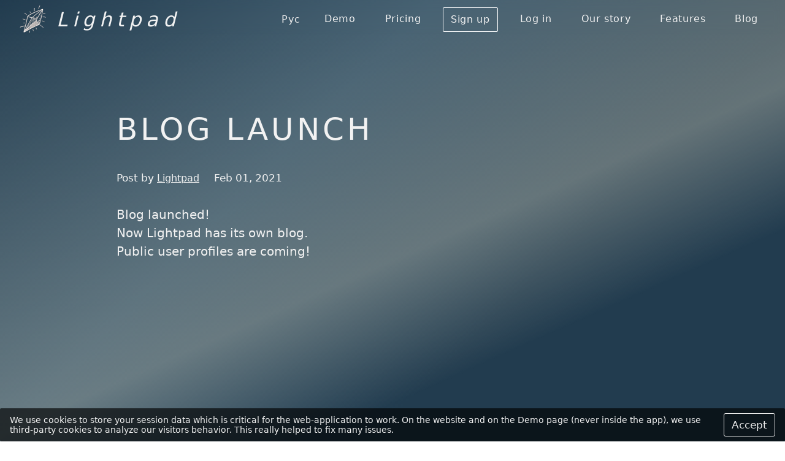

--- FILE ---
content_type: text/html; charset=utf-8
request_url: https://lightpad.ai/w/blog/500523216
body_size: 18652
content:
<!DOCTYPE html><html  lang="en" data-domain="lightpad" data-scenario-id="blog-post"><head><meta charset="utf-8" /><meta name="viewport" content="width=device-width, initial-scale=1, maximum-scale=5"><link href="/favicon-2/favicon-196.png?hash=72ce5496bf9d385c03f3db9484dcd483" rel="icon" type="image/png" /><link href="/favicon-2/favicon-196.png?hash=72ce5496bf9d385c03f3db9484dcd483" rel="image_src" type="image/png" /><link href="/icon/icon-180.png?hash=ec6a50cd5a8c7c5d91bc74bfd11fa135" rel="apple-touch-icon" type="image/png" /><link href="/favicon-2/favicon-196.png?hash=72ce5496bf9d385c03f3db9484dcd483" rel="apple-touch-startup-image" type="image/png" /><meta content="en" http-equiv="Content-Language" /><link href="/manifest.json?hash=31373636303532363230393338" rel="manifest" /><!-- Metrica -->
<link rel="preconnect" href="https://mc.yandex.ru">
<script type='text/javascript' >

const counterId = 51971231;
if (!window.ym) {
    window.ym = function() { window.ym.a.push(arguments) };
    window.ym.a = [];
    window.ym.l = 1*new Date();
}


function insertMetrica(_window, _doc, _, src, var_name, k, a) {
    const script = _doc.createElement('script');
    script.defer = true;
    script.src   = src;
    _doc.head.append(script);
}

function autoInject() {
    insertMetrica(window, document, 'script', 'https://cdn.jsdelivr.net/npm/yandex-metrica-watch@1.168.0/tag.min.js', 'ym')
    console.info('inserted Metrica')
}

const intIdYM = setInterval(() => {
    if (!['complete','interactive'].includes(document.readyState)) {
        return
    }
    clearInterval(intIdYM)
    setTimeout(autoInject, 500)
}, 100)

ym(counterId, 'init', {
    id                  : counterId,
    clickmap            : true,
    trackLinks          : true,
    accurateTrackBounce : true,
    webvisor            : true
});

const rg = window.reachGoal = window.reach_goal = (goalId, event, optFbEventType) => {
  console.debug('reaching goal', goalId, event);
  const target = event && event.target;
  if (target && target.tagName === 'A' && !target.target) {
    event.preventDefault()
    setTimeout(() => location.assign(target.href), 40)
  }
  ym(counterId, 'reachGoal', goalId);

  if (optFbEventType && window.fbq) {
    fbq('track', optFbEventType);
  }

}
</script>

<noscript><div>
<img src='https://mc.yandex.ru/watch/51971231' style='position:absolute; left:-9999px;' alt='' />
</div></noscript>

<!-- /Metrica --><link href="/w/pricing" rel="prerender" /><link href="/w/timeflow" rel="prerender" /><script>const jsConf = {"urlDemoJs":"/lightpad/compiled/app-flow-landing.js?hash=aca62b3b763678721beda56c981c5ee4","urlPublicJs":"/lightpad/compiled/app-public.js?hash=ab2921711ec151f7df7a346be7995cd2","urlDemoPage":"/w/timeflow"};window.jsConf = jsConf;</script><style>html, body, div, span, applet, object, iframe,
  h1, h2, h3, h4, h5, h6, p, blockquote, pre,
  a, abbr, acronym, address, big, cite, code,
  del, dfn, em, img, ins, kbd, q, s, samp,
  small, strike, strong, sub, sup, tt, var,
  b, u, i, center,
  dl, dt, dd, ol, ul, li,
  fieldset, form, label, legend,
  table, caption, tbody, tfoot, thead, tr, th, td,
  article, aside, canvas, details, embed,
  figure, figcaption, footer, header, hgroup,
  menu, nav, output, ruby, section, summary,
  time, mark, audio, video, button, input {
    margin: 0;
    background: none;
    padding: 0;
    border: 0;
    font-size: 100%;
    box-sizing: border-box;
    font: inherit;
    vertical-align: baseline;
    border-radius: 2px;
  }
  button {
    letter-spacing: inherit;
  }
  html, body, #root {
    line-height: 1;
    border-radius: 0;
  }
  ol, ul {
    list-style: none;
  }
  blockquote, q {
    quotes: none;
  }
  blockquote:before, blockquote:after,
  q:before, q:after {
    content: '';
    content: none;
  }
  table {
    border-collapse: collapse;
    border-spacing: 0;
  }

  a, input, label, button, ::placeholder {
    border: none;
    outline: none;
    background: none;
    color: inherit;
    text-decoration: none;
    font-size: inherit;
    border-radius: 2px;
    letter-spacing: inherit;
  }

  h1 {
    font-size: 36px;
    font-weight: 200;
    line-height: 2;
  }

  h2 {
    font-size: 30px;
    font-weight: 200;
    line-height: 2;
  }

  h3 {
    font-size: 24px;
    font-weight: 300;
    line-height: 2;
  }

  h4 {
    font-size: 20px;
    font-weight: 400;
    line-height: 2;
  }

  h5 {
    font-size: 16px;
    font-weight: 600;
    line-height: 2;
  }

  h6 {
    font-size: 14px;
    font-weight: 800;
    line-height: 2;
  }

  body {
    line-height: 1.5;
  }</style><style>.image{max-width:100%}.noscript-notice{font-weight:300;font-size:1rem;line-height:2rem}@media (max-width:520px){.g-hidden-mbp2{display:none}}.form{outline:1px solid transparent;}.form__item{margin:24px 0;outline:1px solid transparent;}.form__item--magnet-top-right{margin:-16px 0 0 0;text-align:right;font-size:14px;font-weight:400;opacity:.7;}.form__item--magnet-top-right:hover{opacity:.9}.form__footer{margin:24px 0;display:flex;align-items:center;justify-content:space-between;}.form__footer__cell + .form__footer__cell{margin-left:16px}.form__error{display:none}.g-reveal{opacity:0;transition:opacity .11s ease-in-out;}.g-reveal--allowed{transition:opacity .7s ease-in-out;opacity:1}.article{width:100%;max-width:900px;line-height:1.7;}.article > section{margin-top:3em}.article > h1,.article > h2,.article > h3,.article > h4,.article > section > h2{line-height:2;font-weight:300}.article > h1{font-weight:200}.article > ul{padding-left:1.2em}.text-page,.about{text-align:left;}.text-page__logo,.about__logo{margin:3em 0}.text-page__article,.about__article{margin-top:0}.privacy__article > .article > h1{dd:d}.privacy__article > .article > h2{margin-top:1em}.privacy__article > .article > h3{margin-top:.8em}.privacy__article > .article > h4{margin-top:.6em}.g-success{animation:pulse-ts 1s infinite}@-moz-keyframes pulse-ts{0%{text-shadow:0 0 0 #fff}100%{text-shadow:0 0 2px #fff}}@-webkit-keyframes pulse-ts{0%{text-shadow:0 0 0 #fff}100%{text-shadow:0 0 2px #fff}}@-o-keyframes pulse-ts{0%{text-shadow:0 0 0 #fff}100%{text-shadow:0 0 2px #fff}}@keyframes pulse-ts{0%{text-shadow:0 0 0 #fff}100%{text-shadow:0 0 2px #fff}}</style><script>const jscd = window.__devicedata = (function () {
    // screen
    var screenSize = '';
    if (screen.width) {
        width = (screen.width) ? screen.width : '';
        height = (screen.height) ? screen.height : '';
        screenSize += '' + width + " x " + height;
    }

    // browser
    var nVer = navigator.appVersion;
    var nAgt = navigator.userAgent;
    var browser = navigator.appName;
    var version = '' + parseFloat(navigator.appVersion);
    var majorVersion = parseInt(navigator.appVersion, 10);
    var nameOffset, verOffset, ix;
    const data = {}

    // Opera
    if ((verOffset = nAgt.indexOf('Opera')) != -1) {
        browser = 'Opera';
        version = nAgt.substring(verOffset + 6);
        if ((verOffset = nAgt.indexOf('Version')) != -1) {
            version = nAgt.substring(verOffset + 8);
        }
    }

    // Opera Next
    if ((verOffset = nAgt.indexOf('OPR')) != -1) {
        browser = 'Opera';
        version = nAgt.substring(verOffset + 4);
    }
    // Edge
    else if ((verOffset = nAgt.indexOf('Edge')) != -1) {
        browser = 'Microsoft Edge';
        version = nAgt.substring(verOffset + 5);
    }
    // MSIE
    else if ((verOffset = nAgt.indexOf('MSIE')) != -1) {
        browser = 'Microsoft Internet Explorer';
        version = nAgt.substring(verOffset + 5);
    }
    // Chrome
    else if ((verOffset = nAgt.indexOf('Chrome')) != -1) {
        browser = 'Chrome';
        version = nAgt.substring(verOffset + 7);
    }
    // Safari
    else if ((verOffset = nAgt.indexOf('Safari')) != -1) {
        browser = 'Safari';
        version = nAgt.substring(verOffset + 7);
        if ((verOffset = nAgt.indexOf('Version')) != -1) {
            version = nAgt.substring(verOffset + 8);
        }
    }
    // Firefox
    else if ((verOffset = nAgt.indexOf('Firefox')) != -1) {
        browser = 'Firefox';
        version = nAgt.substring(verOffset + 8);
    }
    // MSIE 11+
    else if (nAgt.indexOf('Trident/') != -1) {
        browser = 'Microsoft Internet Explorer';
        version = nAgt.substring(nAgt.indexOf('rv:') + 3);
    }
    // Other browsers
    else if ((nameOffset = nAgt.lastIndexOf(' ') + 1) < (verOffset = nAgt.lastIndexOf('/'))) {
        browser = nAgt.substring(nameOffset, verOffset);
        version = nAgt.substring(verOffset + 1);
        if (browser.toLowerCase() == browser.toUpperCase()) {
            browser = navigator.appName;
        }
    }
    // trim the version string
    if ((ix = version.indexOf(';')) != -1) version = version.substring(0, ix);
    if ((ix = version.indexOf(' ')) != -1) version = version.substring(0, ix);
    if ((ix = version.indexOf(')')) != -1) version = version.substring(0, ix);

    majorVersion = parseInt('' + version, 10);
    if (isNaN(majorVersion)) {
        version = '' + parseFloat(navigator.appVersion);
        majorVersion = parseInt(navigator.appVersion, 10);
    }

    // mobile version
    var mobile = /Mobile|mini|Fennec|Android|iP(ad|od|hone)/.test(nVer);

    // cookie
    var cookieEnabled = (navigator.cookieEnabled) ? true : false;

    if (typeof navigator.cookieEnabled == 'undefined' && !cookieEnabled) {
        document.cookie = 'testcookie';
        cookieEnabled = (document.cookie.indexOf('testcookie') != -1) ? true : false;
    }

    // system
    var os = '-';
    var clientStrings = [
        {s:'Windows 10', r:/(Windows 10.0|Windows NT 10.0)/},
        {s:'Windows 8.1', r:/(Windows 8.1|Windows NT 6.3)/},
        {s:'Windows 8', r:/(Windows 8|Windows NT 6.2)/},
        {s:'Windows 7', r:/(Windows 7|Windows NT 6.1)/},
        {s:'Windows Vista', r:/Windows NT 6.0/},
        {s:'Windows Server 2003', r:/Windows NT 5.2/},
        {s:'Windows XP', r:/(Windows NT 5.1|Windows XP)/},
        {s:'Windows 2000', r:/(Windows NT 5.0|Windows 2000)/},
        {s:'Windows ME', r:/(Win 9x 4.90|Windows ME)/},
        {s:'Windows 98', r:/(Windows 98|Win98)/},
        {s:'Windows 95', r:/(Windows 95|Win95|Windows_95)/},
        {s:'Windows NT 4.0', r:/(Windows NT 4.0|WinNT4.0|WinNT|Windows NT)/},
        {s:'Windows CE', r:/Windows CE/},
        {s:'Windows 3.11', r:/Win16/},
        {s:'Android', r:/Android/},
        {s:'Open BSD', r:/OpenBSD/},
        {s:'Sun OS', r:/SunOS/},
        {s:'Chrome OS', r:/CrOS/},
        {s:'Linux', r:/(Linux|X11(?!.*CrOS))/},
        {s:'iOS', r:/(iPhone|iPad|iPod)/},
        {s:'Mac OS X', r:/Mac OS X/},
        {s:'Mac OS', r:/(MacPPC|MacIntel|Mac_PowerPC|Macintosh)/},
        {s:'QNX', r:/QNX/},
        {s:'UNIX', r:/UNIX/},
        {s:'BeOS', r:/BeOS/},
        {s:'OS/2', r:/OS\/2/},
        {s:'Search Bot', r:/(nuhk|Googlebot|Yammybot|Openbot|Slurp|MSNBot|Ask Jeeves\/Teoma|ia_archiver)/}
    ];
    for (var id in clientStrings) {
        var cs = clientStrings[id];
        if (cs.r.test(nAgt)) {
            os = cs.s;
            break;
        }
    }

    var osVersion = '-';

    if (/Windows/.test(os)) {
        osVersion = /Windows (.*)/.exec(os)[1];
        os = 'Windows';
    }

    switch (os) {
        case 'Mac OS X':
            osVersion = /Mac OS X (10[\.\_\d]+)/.exec(nAgt)[1];
            const _osvmac = osVersion.split('_')
            data.osVersionMajor = parseInt(_osvmac[0])
            data.osVersionMinor = parseInt(_osvmac[1])
            data.osVersionPatch = parseInt(_osvmac[2]) | 0
            break;

        case 'Android':
            osVersion = /Android ([\.\_\d]+)/.exec(nAgt)[1];
            break;

        case 'iOS':
            osVersion = /OS (\d+)_(\d+)_?(\d+)?/.exec(nVer);
            osVersion = osVersion[1] + '.' + osVersion[2] + '.' + (osVersion[3] | 0);
            const _osvios = osVersion.split('.')
            data.osVersionMajor = parseInt(_osvios[0])
            data.osVersionMinor = parseInt(_osvios[1])
            data.osVersionPatch = parseInt(_osvios[2]) | 0
            break;
    }

    return Object.assign(data, {
        screen: screenSize,
        browser: browser,
        browserVersion: version,
        browserMajorVersion: majorVersion,
        mobile: mobile,
        os: os,
        osVersion: osVersion,
        cookies: cookieEnabled
    });
}());

console.info(jscd)
if (jscd.browser === 'Chrome' && jscd.browserMajorVersion < 83 && jscd.os === 'Mac OS X') {
    document.documentElement.classList.add('g-bad-mac')
}
</script><script>const isMac      = /^Mac/i.test(navigator.platform)
const isIOS  = /iPhone|iPad|iPod/i.test(navigator.platform)
const isLinux    = /^Linux/i.test(navigator.platform)
const isWindows  = /^Win/i.test(navigator.platform)

var platformType

if (isMac) {
    platformType = 'mac'
} else if (isIOS) {
    platformType = 'ios'
} else if (isLinux) {
    platformType = 'linux'
} else if (isWindows) {
    platformType = 'windows'
} else {
    platformType = 'other'
}
const platformCssClass = "g-platform-" + platformType
document.documentElement.dataset.platformType = platformType
document.documentElement.classList.add(platformCssClass)
if (document.body) {
    document.body.classList.add(platformCssClass)
}
</script><script async="async" src="/website/main.js?hash=2caa3d817b68cb6a3bceb09b78bd6e77"></script><title>Blog Launch</title><meta name="description" content="A blog post by Ivan Fedorov (@Ivan) on Lightpad.ai."><meta name="theme-color" content="hsl(0, 0%, 96%)"><meta property="fb:app_id" content="1130375693785896"><meta name="twitter:card" content="summary_large_image"><meta name="twitter:site" content="@lightpad_ai"><meta name="twitter:description" content="A blog post by Ivan Fedorov (@Ivan) on Lightpad.ai."><meta property="og:title" content="Blog Launch"><meta property="og:url" content="https://lightpad.ai/@Ivan/blog/500523216"><meta property="og:type" content="website"><meta property="og:description" content="A blog post by Ivan Fedorov (@Ivan) on Lightpad.ai."><style id="inline-css--garden">.line--check {
  display: grid;
  grid: 'checkbox label' auto / 24px auto;
  place-items: center start;
}

.line--check >.line__value {
  height: 20.0px;
}

.line--check >.line__label {
  line-height: 24px;
}

.line__value {
  border-radius: 0;
}

.line__value__input {
  width: 100%;
  padding: 8px;
  border-radius: 0;
  text-align: center;
  border-bottom: 2px solid hsla(0, 0%, 93%, 0.7);
  color: hsl(0, 0%, 93%);
}

.line__value__input:hover {
  border-bottom: 2px solid hsl(0, 0%, 99%);
  color: hsl(0, 0%, 99%);
}

.line__value__input.g-saturated {
  border-bottom: 2px solid hsl(0, 0%, 93%);
  color: hsl(0, 0%, 93%);
}

.line__value__input:focus {
  border-bottom: 2px solid hsl(0, 0%, 95%);
  color: hsl(0, 0%, 95%);
}

.space-ul1 {
  padding-left: 1em;
  padding-top: 1em;
  padding-bottom: 1em;
  list-style-type: disc;
}

.space-ul2 {
  padding-left: 1.5em;
  padding-top: 0.5em;
  padding-bottom: 1.0em;
  list-style-type: circle;
}

@keyframes glow-oscillation--text {

0% {
    color: hsl(20, 50%, 81%);
    text-shadow: 0 0 0px hsl(20, 50%, 81%);
  }
  
2% {
    color: hsl(20, 50%, 91%);
    text-shadow: 0 0 4px hsl(20, 50%, 91%);
  }
  
4% {
    color: hsl(20, 50%, 81%);
    text-shadow: 0 0 0px hsl(20, 50%, 81%);
  }
  
7% {
    color: hsl(20, 50%, 91%);
    text-shadow: 0 0 4px hsl(20, 50%, 91%);
  }

}

.logo2 {
  display: grid;
  grid-template-columns: 3rem auto;
  grid-gap: 0.8rem;
  align-items: center;
  margin-left: -4px;
  font-family: -apple-system, system-ui, BlinkMacSystemFont, 'Segoe UI', Roboto, 'Helvetica Neue', Arial, sans-serif;
  user-select: none;
  text-align: center;
  animation: glow-oscillation--text 2000ms ease-in 10000ms 2 alternate;
  font-weight: 100;
  letter-spacing: .24em;
  font-style: italic;
  color: inherit;
  padding-left: 0.1em;
}

@media (max-width: 374px) {

  .logo2 {
    letter-spacing: .14em;
    grid-template-columns: 2.4rem auto;
  }

}

.logo2__icon {
  display: grid;
}

.logo2__icon, .logo2__icon>svg>g>path {
  color: white;
  stroke: hsla(20, 90%, 90%);
  fill: white;
  stroke-width: 0.5;
}

.logo2__text {

}

.logo2--standalone {
  font-size: 3.6rem;
}

@media (max-width: 500) {

  .logo2--standalone {
    font-size: 3.3rem;
  }

}

.logo2--top-nav {
  font-size: inherit;
}

.g-platform-mac .logo {
  font-family: Helvetica Neue;
}

.top-nav {
  display: grid;
  grid-auto-flow: column;
  grid-auto-columns: auto;
  grid-template: 'logo space links' / auto 1fr auto;
  padding-top: 0.5rem;
  z-index: 1;
  place-items: center end;
  position: relative;
}

.top-nav >.backlight, .top-nav >.backlight>.backlight__layer {
  position: absolute;
  top: 0;
  bottom: 0;
  left: 0;
  right: 0;
}

.top-nav--legal {
  background: white;
}

.top-nav__logo {
  font-size: 2rem;
  position: relative;
  padding: 0px 16px 0px 2rem;
  place-self: center start;
}

.top-nav__switch-lang {
  margin-right: 1rem;
  position: relative;
}

.top-nav__burger {
  display: none;
  position: relative;
}

.top-nav__links {
  grid-area: links;
  position: relative;
  display: grid;
  font-size: 16px;
  padding-right: 2rem;
  font-weight: 400;
  grid-auto-flow: column;
  grid-gap: 24px;
}

.top-nav__link {
  padding: 8px 16px;
}

@media (min-width: 1024px) and (min-height: 768px), (max-aspect-ratio: 8/10) {

  .top-nav {
    padding-bottom: 0.5rem;
  }

}

@media (max-width: 1023px) {

  .top-nav {
    padding-left: 0;
    padding-right: 0;
  }
  
  .top-nav .burger__items {
    background: linear-gradient(to right, hsl(189, 58.82%, 44.33%), hsl(188, 93.44%, 20.22%));
  }
  
  .top-nav .burger__items--legal {
    background: white;
    border: 1px solid black;
  }
  
  .top-nav__burger {
    display: block;
    font-size: 18px;
    padding: 0 1rem;
  }
  
  .top-nav__links {
    display: none;
  }

}

@media (max-width: 767px) {

  .top-nav__logo {
    padding-left: 1rem;
  }

}

@media (max-width: 500px) {

  .top-nav__logo {
    font-size: 1.7rem;
  }

}

@keyframes btn--supercta {

0% {
    color: hsl(0, 0%, 93%);
    border-color: hsl(0, 0%, 93%);
  }
  
100% {
    color: hsl(0, 0%, 95%);
    border-color: hsl(0, 0%, 95%);
    box-shadow: 0 0 1px hsl(0, 0%, 95%);
  }

}

.link {
  color: hsl(0, 0%, 93%);
  border-color: hsl(0, 0%, 93%);
  border: none;
  font-size: 16px;
  line-height: 1.4;
}

.link:hover, .link:focus {
  color: hsl(0, 0%, 99%);
  border-color: hsl(0, 0%, 99%);
  box-shadow: 0 0 2px hsl(0, 0%, 99%);
}

.link:active {
  color: hsl(0, 0%, 95%);
  border-color: hsl(0, 0%, 95%);
  background: hsla(0, 0%, 0%, 0.07);
}

.link--fill {
  border: none;
  place-self: stretch;
}

.link--box {
  padding: 8px 12.0px;
  letter-spacing: 0.04em;
  display: inline-block;
}

.link--cta {
  animation: 0.7s ease-in btn--supercta infinite alternate;
}

.link--bordered {
  display: inline-block;
  border: 1px solid white;
}

.btn {
  border-radius: 3px;
  color: hsl(0, 0%, 93%);
  border-color: hsl(0, 0%, 93%);
  display: inline-flex;
  align-items: center;
  justify-content: center;
  line-height: 1.2;
  cursor: pointer;
  border: 1px solid;
  padding: 8px 12.0px;
}

.btn__icon {
  color: inherit;
  margin-right: 8px;
}

.btn--textual, .btn--icon {
  padding: 0;
  border: none;
  color: hsla(220, 20%, 40%, 0.8);
}

.btn--textual:hover, .btn--icon:hover {
  color: hsl(0, 0%, 95%);
  border-color: hsl(0, 0%, 95%);
}

.btn:active, .btn--active {
  background: hsla(0, 0%, 0%, 0.07);
}

.btn--round {
  height: 25px;
  width: 25px;
  border-radius: 50%;
  padding: 0;
  border: 1px solid hsl(0, 0%, 65%);
}

.btn--round:hover {
  border-color: hsla(220, 20%, 40%, 1);
}

.btn--textual {
  font-size: inherit;
  color: inherit;
}

.btn--cta-blue, .btn--cta-blue:visited {
  background: linear-gradient(to bottom, hsl(213, 98%, 64%), hsl(213, 98%, 63%));
  color: white;
  border-color: hsl(203, 59%, 52%);
}

.btn--cta-blue:active, .btn--cta-blue:visited:active {
  background: linear-gradient(to bottom, hsl(213, 98%, 62%), hsl(213, 98%, 60%));
}

.btn--inherit-color {
  color: inherit;
}

.btn--bigger {
  font-size: 18px;
  letter-spacing: .09em;
}

.btn--danger {
  transition: all .3s ease-in-out;
}

.btn--danger:hover {
  text-shadow: 0 0 4px red;
  color: hsl(0, 80%, 50%);
  stroke: hsl(0, 80%, 50%);
  fill: hsl(0, 80%, 50%);
}

@keyframes glow-oscillation--text {

0% {
    color: hsl(20, 50%, 81%);
    text-shadow: 0 0 0px hsl(20, 50%, 81%);
  }
  
2% {
    color: hsl(20, 50%, 91%);
    text-shadow: 0 0 4px hsl(20, 50%, 91%);
  }
  
4% {
    color: hsl(20, 50%, 81%);
    text-shadow: 0 0 0px hsl(20, 50%, 81%);
  }
  
7% {
    color: hsl(20, 50%, 91%);
    text-shadow: 0 0 4px hsl(20, 50%, 91%);
  }

}

.logo {
  font-family: -apple-system, system-ui, BlinkMacSystemFont, 'Segoe UI', Roboto, 'Helvetica Neue', Arial, sans-serif;
  user-select: none;
  text-align: center;
  animation: glow-oscillation--text 2000ms ease-in 10000ms 2 alternate;
  font-weight: 100;
  letter-spacing: .24em;
  font-style: italic;
  color: inherit;
  padding-left: 0.1em;
}

.logo--standalone {
  font-size: 3.6rem;
}

@media (max-width: 500) {

  .logo--standalone {
    font-size: 3.3rem;
  }

}

.logo--top-nav {
  font-size: inherit;
}

.g-platform-mac .logo {
  font-family: Helvetica Neue;
}

.page3 {
  color: hsl(0, 0%, 95%);
  background: linear-gradient(156deg,
        transparent,
        hsla(55, 15%, 75%, 0.4) 90vh,
        transparent 120vh), linear-gradient(135deg,
        hsl(205, 40%, 22%) 0%,
        hsl(205, 40%, 28%) 70vh,
        hsl(205, 40%, 22%) 130vh);
  border-radius: 0;
  display: grid;
  grid-gap: 64px;
}

@media (max-height: 800px) {

  .page3--form {
    grid-gap: 8px;
  }
  
  .page3--form > .page3__hero {
    margin-top: 4rem;
  }
  
  .page3--form > .page3__hero > .hero1 {
    min-height: 72px;
  }

}

.page3--form >.page3__footer {
  margin-top: 80px;
}

.page3--article {
  grid-gap: 0px;
}

.page3--article >.page3__footer {
  margin-top: 160px;
}

.page3__badge {
  position: fixed;
  width: 100%;
  right: 0;
  bottom: 0;
  z-index: 3;
}

@media (max-width: 1200px) {

  .page3__badge {
    width: auto;
    bottom: 0;
    right: 0;
  }

}

.page3__header {
  position: fixed;
  backdrop-filter: blur(8px);
  top: 0;
  left: 0;
  right: 0;
  z-index: 1;
}

.page3__hero {
  position: relative;
  margin-top: 10rem;
}

@media (max-width: 767px) {

  .page3__hero {
    margin-top: 5rem;
  }
  
  .page3__hero--blog-post {
    margin-top: 5.5rem;
  }

}

.page3__body {
  position: relative;
  padding-top: 3rem;
}

.page3__form {
  display: grid;
  padding: 0 1rem;
  place-items: center;
}

.page3__article {
  width: 100%;
  max-width: calc(900px + 2rem);
  min-height: 50vh;
  overflow: hidden;
  margin: 0 auto;
  padding: 0 1rem;
}

.page3__article >.legal-page {
  margin-top: 7rem;
}

.page3__footer {
  position: relative;
}

.links-col {
  width: 100%;
}

.links-col__title {
  padding: 0px 12.0px;
}

.links-col__items {
  width: 100%;
}

.footer-links {
  display: grid;
  justify-content: center;
  width: 100%;
  font-weight: 300;
  letter-spacing: 0.09em;
  grid-template-columns: repeat(auto-fit, minmax(120px, 180px));
  padding: 0px 12.0px;
  grid-gap: 32px 24px;
}

@media (max-width: 500px) {

  .footer-links {
    grid-gap: 16px 8px;
    grid-template-columns: repeat(auto-fit, minmax(120px, 168px));
  }

}

.btn--textual {
  border: none;
}

.footer {
  display: grid;
  grid-gap: 8rem;
  padding-bottom: 10rem;
  place-items: center;
}

.footer__copyright {
  text-align: center;
  white-space: pre;
}

body {
  color: hsl(0, 0%, 87%);
  font-family: -apple-system, system-ui, BlinkMacSystemFont, 'Segoe UI', Roboto, 'Helvetica Neue', Helvetica, Arial, sans-serif;
  font-size: 17px;
}

.g-bad-mac > body {
  font-family: -apple-system, 'Helvetica Neue', Helvetica, sans-serif;
}

h3, h4, h5, h6 {
  margin: 1.2em 0 .5em;
}

p + p {
  margin-top: 0.7em;
}

.hero1 {
  min-height: 12vh;
  place-items: end;
  display: grid;
  padding: 0 1rem;
}

.hero1__caption, .hero1__text {
  width: 100%;
  max-width: 900px;
  line-height: 1.4;
  margin: 0 auto;
  text-transform: uppercase;
  letter-spacing: 0.3em;
}

@media (min-width: 1024px) {

  .hero1__caption, .hero1__text {
    font-size: 50px;
  }

}

.hero1__caption--reduced-ls, .hero1__text--reduced-ls {
  letter-spacing: 0.1em;
}

.hero1__caption--form, .hero1__text--form {
  text-align: center;
}

.hero1__caption {
  font-size: 16px;
  text-transform: none;
  letter-spacing: 0.03em;
}

@media (min-width: 1024px) {

  .hero1__caption {
    font-size: 24px;
    font-weight: 300;
  }

}

@keyframes sparkle {

0% {
    box-shadow: 0 0 1px hsl(0, 0%, 90%);
    text-shadow: 0 0 0px white;
  }
  
100% {
    box-shadow: 0 0 4px white;
    border-color: white;
    text-shadow: 0 0 1px white;
    color: white;
  }

}

.g-sparkle-800 {
  animation: sparkle 800ms ease-in-out infinite alternate;
}

.g-hint {
  font-size: 14px;
  color: hsl(0, 0%, 40%);
}

.g-pad-233 {
  padding: 16px 24px 24px;
}

.g-pane {
  border-radius: 3px;
  background: hsl(0, 0%, 94%);
  transition: background .1s ease-in-out;
  will-change: background;
}

.g-pane.g-hover--rank-1 {
  background: hsl(0, 10%, 99%) !important;
}

.g-pane.g-hover--rank-2 {
  background: hsl(0, 7%, 96%) !important;
}

.g-pane.g-focus--rank-1 {
  background: hsl(0, 10%, 99%);
}

.g-pane.g-focus--rank-2 {
  background: hsl(0, 7%, 96%);
}

.g-pane--on-light {
  border-radius: 3px;
  background: hsl(203, 78%, 99%);
  box-shadow: 0 0 4px 0px hsl(211deg 35% 86%);
  transition: background .1s ease-in-out;
}

.g-nav-item {
  height: 52.0px;
  cursor: pointer;
}

.g-label-secondary {
  font-size: 13px;
  color: hsl(0, 0%, 60%);
}

.g-label-secondary-pad-b {
  font-size: 13px;
  color: hsl(0, 0%, 60%);
  display: block;
  padding-bottom: 4px;
}

.g-single-text-block {
  line-height: 1.7;
  margin: 2rem 0;
}

.g-max-width-480 {
  max-width: 480px;
}

.g-caption-big {
  font-size: 1.15em;
  text-align: center;
  max-width: 800px;
}

@media (max-width: 767px) {

  .g-caption-big {
    font-size: 1em;
  }

}

.g-code-block-1 {
  padding: 12px;
  background: hsl(0, 0%, 95%);
  color: hsl(0, 0%, 25%);
}

.g-caption-small {
  font-size: 18px;
  max-width: 800px;
}

@media (max-width: 767px) {

  .g-caption-small {
    font-size: 0.8em;
  }

}

.g-box-abs {
  border-radius: 3px;
  background: hsl(203, 78%, 99%);
  box-shadow: 0 0 4px 0px hsl(211deg 35% 86%);
  transition: background .1s ease-in-out;
  position: absolute;
  padding: 16px;
  width: 224px;
  z-index: 1;
  left: 50%;
  top: 50%;
  transform: translate(-50%, -50%);
}

.g-box-abs-tr {
  border-radius: 3px;
  background: hsl(203, 78%, 99%);
  box-shadow: 0 0 4px 0px hsl(211deg 35% 86%);
  transition: background .1s ease-in-out;
  position: absolute;
  padding: 16px;
  width: 224px;
  z-index: 1;
  right: 0%;
  top: 0%;
}

.g-nolink {
  text-decoration: none;
}

.g-nolink, .g-nolink:active, .g-nolink:visited {
  color: inherit;
}

.g-grid-cols {
  display: grid;
  grid-auto-flow: column;
  grid-auto-columns: auto;
  place-items: center start;
}

.g-grid-cols--space-between {
  justify-content: space-between;
}

.g-grid-cols--max {
  grid-auto-columns: max-content;
}

.g-grid-cols--min {
  grid-auto-columns: min-content;
}

.g-grid-cols-compact {
  display: grid;
  grid-auto-flow: column;
  grid-auto-columns: auto;
  place-items: center start;
  min-height: 0;
  height: auto;
  justify-content: start;
}

.g-just-cont--space-between {
  justify-content: space-between;
}

.g-grid-rows {
  display: grid;
  grid-auto-flow: row;
}

.g-items-center {
  place-items: center;
}

.g-grid-step-1 {
  grid-gap: 8px;
}

.g-grid-step-2 {
  grid-gap: 16px;
}

.g-grid-step-3 {
  grid-gap: 24px;
}

.g-grid-step-4 {
  grid-gap: 32px;
}

.g-grid-step-8 {
  grid-gap: 64px;
}

.g-ps-stretch {
  place-self: stretch;
}

.g-content--space-around {
  justify-content: space-around;
}

.g-content--center {
  justify-content: center;
}

video, img, picture {
  max-width: 100%;
  overflow: hidden;
  padding: 0;
  margin: 0;
  border: 0;
  border-radius: 6px;
  font-size: 0;
  line-height: 0;
}

source {
  display: none;
}

strong {
  font-weight: 600;
}

.sn-buttons {
  text-align: center;
}

@media (max-width: 767px) {

  .sn-buttons {
    font-size: 16px;
  }

}

.g-flex-center {
  display: flex;
  gap: 16px;
  flex-wrap: wrap;
  justify-content: space-around;
  max-width: 100%;
}

.g-flex-item {
  flex: 1 1 50px;
}

.link--btn-goog, .link--btn-goog:hover, .link--btn-goog:visited {
  background: white;
  color: black !important;
  display: flex;
  align-items: center;
  justify-content: center;
}

.link--btn-goog::before, .link--btn-goog:hover::before, .link--btn-goog:visited::before {
  width: 20px;
  height: 20px;
  content: '';
  margin-right: 8px;
  display: inline-block;
  background-image: url(/website/img/goog-logo.svg);
  background-position: center;
}

.g-margin-v-05 {
  margin-top: 4.0px;
  margin-bottom: 4.0px;
}

.g-margin-right-05 {
  margin-inline-end: 4.0px;
}

.g-margin-top-05 {
  margin-top: 4.0px;
}

.g-margin-bottom-05 {
  margin-bottom: 4.0px;
}

.g-margin-v-10 {
  margin-top: 8.0px;
  margin-bottom: 8.0px;
}

.g-margin-right-10 {
  margin-inline-end: 8.0px;
}

.g-margin-top-10 {
  margin-top: 8.0px;
}

.g-margin-bottom-10 {
  margin-bottom: 8.0px;
}

.g-margin-v-15 {
  margin-top: 12.0px;
  margin-bottom: 12.0px;
}

.g-margin-right-15 {
  margin-inline-end: 12.0px;
}

.g-margin-top-15 {
  margin-top: 12.0px;
}

.g-margin-bottom-15 {
  margin-bottom: 12.0px;
}

.g-margin-v-20 {
  margin-top: 16.0px;
  margin-bottom: 16.0px;
}

.g-margin-right-20 {
  margin-inline-end: 16.0px;
}

.g-margin-top-20 {
  margin-top: 16.0px;
}

.g-margin-bottom-20 {
  margin-bottom: 16.0px;
}

.g-margin-v-25 {
  margin-top: 20.0px;
  margin-bottom: 20.0px;
}

.g-margin-right-25 {
  margin-inline-end: 20.0px;
}

.g-margin-top-25 {
  margin-top: 20.0px;
}

.g-margin-bottom-25 {
  margin-bottom: 20.0px;
}

.g-margin-v-30 {
  margin-top: 24.0px;
  margin-bottom: 24.0px;
}

.g-margin-right-30 {
  margin-inline-end: 24.0px;
}

.g-margin-top-30 {
  margin-top: 24.0px;
}

.g-margin-bottom-30 {
  margin-bottom: 24.0px;
}

.g-margin-v-35 {
  margin-top: 28.0px;
  margin-bottom: 28.0px;
}

.g-margin-right-35 {
  margin-inline-end: 28.0px;
}

.g-margin-top-35 {
  margin-top: 28.0px;
}

.g-margin-bottom-35 {
  margin-bottom: 28.0px;
}

.g-margin-v-40 {
  margin-top: 32.0px;
  margin-bottom: 32.0px;
}

.g-margin-right-40 {
  margin-inline-end: 32.0px;
}

.g-margin-top-40 {
  margin-top: 32.0px;
}

.g-margin-bottom-40 {
  margin-bottom: 32.0px;
}

.g-margin-v-45 {
  margin-top: 36.0px;
  margin-bottom: 36.0px;
}

.g-margin-right-45 {
  margin-inline-end: 36.0px;
}

.g-margin-top-45 {
  margin-top: 36.0px;
}

.g-margin-bottom-45 {
  margin-bottom: 36.0px;
}

.g-margin-v-50 {
  margin-top: 40.0px;
  margin-bottom: 40.0px;
}

.g-margin-right-50 {
  margin-inline-end: 40.0px;
}

.g-margin-top-50 {
  margin-top: 40.0px;
}

.g-margin-bottom-50 {
  margin-bottom: 40.0px;
}

.g-margin-v-55 {
  margin-top: 44.0px;
  margin-bottom: 44.0px;
}

.g-margin-right-55 {
  margin-inline-end: 44.0px;
}

.g-margin-top-55 {
  margin-top: 44.0px;
}

.g-margin-bottom-55 {
  margin-bottom: 44.0px;
}

.g-margin-v-60 {
  margin-top: 48.0px;
  margin-bottom: 48.0px;
}

.g-margin-right-60 {
  margin-inline-end: 48.0px;
}

.g-margin-top-60 {
  margin-top: 48.0px;
}

.g-margin-bottom-60 {
  margin-bottom: 48.0px;
}

.g-margin-v-65 {
  margin-top: 52.0px;
  margin-bottom: 52.0px;
}

.g-margin-right-65 {
  margin-inline-end: 52.0px;
}

.g-margin-top-65 {
  margin-top: 52.0px;
}

.g-margin-bottom-65 {
  margin-bottom: 52.0px;
}

.g-margin-v-70 {
  margin-top: 56.0px;
  margin-bottom: 56.0px;
}

.g-margin-right-70 {
  margin-inline-end: 56.0px;
}

.g-margin-top-70 {
  margin-top: 56.0px;
}

.g-margin-bottom-70 {
  margin-bottom: 56.0px;
}

.g-margin-v-75 {
  margin-top: 60.0px;
  margin-bottom: 60.0px;
}

.g-margin-right-75 {
  margin-inline-end: 60.0px;
}

.g-margin-top-75 {
  margin-top: 60.0px;
}

.g-margin-bottom-75 {
  margin-bottom: 60.0px;
}

.g-margin-v-80 {
  margin-top: 64.0px;
  margin-bottom: 64.0px;
}

.g-margin-right-80 {
  margin-inline-end: 64.0px;
}

.g-margin-top-80 {
  margin-top: 64.0px;
}

.g-margin-bottom-80 {
  margin-bottom: 64.0px;
}

.g-pad-ie-1 {
  padding-inline-end: 8px;
}

.g-pad-is-1 {
  padding-inline-start: 8px;
}

.g-pad-i-1 {
  padding-inline-start: 8px;
  padding-inline-end: 8px;
}

.g-pad-b-2 {
  padding-block: 16px;
}

.g-pad-i-2 {
  padding-inline: 16px;
}

.g-pad-i-3 {
  padding-inline: 24px;
}

.g-pad-1 {
  padding: 8px;
}

.g-pad-2 {
  padding: 16px;
}

.g-pad-3 {
  padding: 24px;
}

.g-pad-4 {
  padding: 32px;
}

.g-pad-i-1-imp {
  padding-inline: 8px !important;
}

.g-pad-i-2-imp {
  padding-inline: 16px !important;
}

.g-pad-1-imp {
  padding-top: 8px !important;
  padding-bottom: 8px !important;
}

.g-pad-vb-20vh {
  padding-bottom: 20vh !important;
}

.g-text-center {
  text-align: center;
}

.g-font-tabular-nums {
  font-variant-numeric: tabular-nums;
}

.g-font-mono {
  font-family: monospace;
}

.g-lh-normal {
  line-height: 1.2;
}

.g-overflow-hidden {
  overflow: hidden;
}

.g-self-center {
  place-self: center;
}

.g-block {
  display: block;
}

.g-display-ib {
  display: inline-block;
}

.g-control {
  cursor: pointer;
}

.g-size-60px {
  width: 60px;
  height: 60px;
}

.g-size-50px {
  width: 50px;
  height: 50px;
}

.g-size-40px {
  width: 40px;
  height: 40px;
}

.g-size-30px {
  width: 30px;
  height: 30px;
}

.g-size-20px {
  width: 20px;
  height: 20px;
}

.g-nolist {
  list-style: none;
}

.g-cursor-pointer {
  cursor: pointer;
}

.g-cursor-help {
  cursor: help;
}

.g-hidden {
  display: none !important;
}

.g-gap05 {
  grid-gap: 4.0px;
}

.g-gap1 {
  grid-gap: 8px;
}

.g-gap2 {
  grid-gap: 16px;
}

.g-gap2-5 {
  grid-gap: 20.0px;
}

.g-gap3 {
  grid-gap: 24px;
}

.g-gap5 {
  grid-gap: 40px;
}

.g-gap8 {
  grid-gap: 64px;
}

.g-gap12 {
  grid-gap: 96px;
}

.g-grid-align-start {
  align-items: start;
}

.g-grid-content-start {
  justify-content: start;
}

.g-grid-content-center {
  justify-content: center;
}

.g-grid-centering {
  display: grid;
  place-items: center;
}

.g-grid-step-interitem {
  grid-gap: 2.0px;
}

.g-pre {
  white-space: pre;
}

.g-pane--larger {
  border-radius: 4px !important;
}

.g-backdrop-blur-1 {
  -webkit-backdrop-filter: blur(1px);
  backdrop-filter: blur(1px);
}

.g-let-spc-0 {
  letter-spacing: 0;
}

.g-nodecor {
  text-decoration: inherit;
}

.g-td-strike {
  text-decoration: line-through;
}

.g-underline {
  text-decoration: underline;
}

@media (max-width: 1199px) {

  .g-condition-gte-1200 {
    display: none !important;
  }

}

@media (min-width: 1100px) {

  .g-condition-lt-1100 {
    display: none !important;
  }

}

@media (max-width: 1099px) {

  .g-condition-gte-1100 {
    display: none !important;
  }

}

@media (max-width: 1023px) {

  .g-condition-gte-1024 {
    display: none !important;
  }

}

@media (min-width: 1024px) {

  .g-condition-lt-1024 {
    display: none !important;
  }

}

.blog-post {
  display: grid;
  gap: 2rem;
  padding-top: 2.0rem;
}

.blog-post__content {
  display: block;
  word-break: break-word;
  font-size: 20px;
  max-width: 100%;
  overflow: hidden;
}

.blog-post__content >h1, .blog-post__content >h2, .blog-post__content >h3, .blog-post__content >h4, .blog-post__content >h5, .blog-post__content >h6 {
  line-height: 1.4;
  margin-top: 1.0em;
  margin-bottom: 0.5em;
}

.blog-post__content em {
  font-style: italic;
}

.blog-post__content a {
  text-decoration: underline;
}

.blog-post__content pre, .blog-post__content code {
  padding: 8px;
  font-family: monospace;
  background: hsl(0, 0%, 26%);
  overflow: auto;
}

.blog-post__content ol, .blog-post__content ul {
  list-style: initial;
  padding: 1em 0 1em 1.3em;
  display: grid;
  gap: 0.3em;
}

.blog-post__content >:first-child {
  margin-top: 0;
}

.blog-post li>ol, .blog-post li>ul {
  padding: 0.2em 0 0.2em 1.3em;
}

.blog-post__posts {
  display: grid;
  gap: 16px;
}</style></head><body><div class="page3 page3--blog-post page3--article"><header class="page3__header page3__header--blog-post page3__header--article"><nav class="top-nav top-nav--article"><div class="top-nav__logo"><a class="g-nolink logo2 logo2--top-nav" href="/" title="Click here to get back to Home page"><div class="logo2__icon"><svg viewBox="0 0 100 100" xmlns="http://www.w3.org/2000/svg"><g transform="translate(-5.808 -4.22) scale(1.12232)"><path d="M66.978 63.523a2.307 2.307 0 01-1.262.877c-.816.286-1.631.636-2.474.84a42.505 42.505 0 00-8.56 3.567c-3.131 1.547-6.283 3.054-9.396 4.627-2.215 1.11-4.383 2.294-6.568 3.465-2.045 1.051-3.981 2.209-6.012 3.258-2.8 1.458-5.413 3.246-8.216 4.74a16.962 16.962 0 01-3.466 1.508c-1.437.394-2.008-.11-1.678-1.628.418-1.901.962-3.77 1.33-5.671.958-4.926 2.97-9.557 4.05-14.479.584-2.703 1.14-5.401 1.78-8.112.778-3.358 1.651-6.694 2.429-10.052a81.448 81.448 0 001.092-5.438c.142-.87.486-1.675.652-2.526.166-.459.482-.847.895-1.104a46.032 46.032 0 017.856-5.525A130.417 130.417 0 0151.2 26.29c2.3-1.06 4.662-1.934 6.949-2.991a124.742 124.742 0 0112.106-4.65c1.643-.553 3.263-1.273 4.854-1.89a4.002 4.002 0 011.17-.371 1.21 1.21 0 011.386 1.483 129.473 129.473 0 01-2.508 13.299c-.465 2.078-.826 4.186-1.223 6.29-.81 4.399-2.034 8.798-3.153 13.176-.957 3.761-1.824 7.554-3.04 11.245a4.495 4.495 0 01-.762 1.642zm-28.184 3.804a4.595 4.595 0 00-2.47 2.696c-.541 2.097-.982 4.144-1.433 6.221-.1.45-.306.921-.019 1.438a4.36 4.36 0 001.574-.692.4.4 0 00.27-.46c-.357-1.07.267-2.015.5-2.955.476-2.144.52-4.328 1.59-6.314.267.232.351.61.21.935-.552 1.662-.598 3.418-1.032 5.107a5.653 5.653 0 00-.276 2.81 1.22 1.22 0 001.15-1.162c.413-1.893.673-3.8.933-5.708l.453-3.177c-.322.146-.476.167-.562.265-.307.307-.582.639-.87.972zm13.749 1.145a1.1 1.1 0 001.168-.885c.204-.756.363-1.522.477-2.295.376-2.66 1.016-5.22 1.502-7.809.237-1.411.416-2.829.638-4.352-1.557.404-1.702 1.61-1.84 2.658-.496 3.383-.823 6.742-1.25 10.115a4.752 4.752 0 01-.657 2.634c-.577-.347-.524-.833-.397-1.4.616-2.48.73-5.073 1.14-7.594.218-1.387.308-2.785.455-4.177a.448.448 0 00-.227-.496c-.384.11-.473.394-.554.734a31.05 31.05 0 01-.474 3.587 57.631 57.631 0 00-.992 8.794c-.027.318-.232.74.164.912.396.173.569-.222.847-.426zm-8.65-25.425a2.557 2.557 0 00-1.413-.652c-2.758-.576-5.527-1.072-8.258-1.752-.633-.098-1.27-.16-1.911-.189a.92.92 0 00-1.212.877c-.25 1.478-.505 2.963-.81 4.399-.95 4.068-1.95 8.121-2.916 12.177-.767 3.178-1.28 6.385-2.238 9.483-1.327 4.321-2.621 8.63-3.577 13.056a7.173 7.173 0 00-.32 2.151c7.715-13.244 14.97-26.51 22.655-39.55zm32.38-23.181a3.868 3.868 0 00-1.107 1.47 81.712 81.712 0 01-4.563 7.617c-2.085 3.1-4.005 6.311-5.972 9.487-1.967 3.175-3.74 6.46-5.552 9.727a3.832 3.832 0 00.114 4.668 72.28 72.28 0 015.713 9.201l.163.249c.389.53.719.541 1.144.01.261-.41.45-.86.555-1.334 2.394-7.099 3.995-14.407 5.671-21.684 1.07-4.627 1.987-9.283 2.894-13.96.493-1.773.802-3.59.922-5.427zm-51.486 59.02c3.304-3.171 6.447-6.412 9.757-9.327 3.97-3.507 7.78-7.184 11.914-10.493a77.675 77.675 0 019-6.691c1.153-.684 1.16-1.042.206-1.936a2.81 2.81 0 00-.463-.349l-9.426-6.351c-.479-.361-.9-.302-1.244.189a6.295 6.295 0 00-.476.73l-7.682 13.37c-1.474 2.57-2.97 5.137-4.398 7.73-1.052 1.911-2.127 3.819-3.195 5.718a74.93 74.93 0 00-3.993 7.41zm47.391-59.451c-.327-.247-.511-.085-.682-.026-6.558 2.057-12.757 4.95-19.077 7.587-2.232.935-4.369 2.092-6.607 3.035a51.725 51.725 0 00-12.76 7.777 2.49 2.49 0 00-.962 1.278c3.129.467 6.063 1.326 9.067 1.924 3.847.745 3.835.761 6.78-1.902a192.3 192.3 0 0116.116-12.962c2.809-2.065 5.468-4.331 8.131-6.72zm3.337-1.105a.58.58 0 00-.596.177c-3.07 2.695-6.213 5.336-9.538 7.838-4.326 3.265-8.68 6.533-12.785 10.087-1.95 1.674-3.912 3.313-5.866 5.009-1 .862-1.012 1.078.114 1.826 1.37.907 2.628 1.98 4.048 2.837 1.604.996 3.157 2.092 4.69 3.197 1.278.963 1.384.955 2.06-.54a117.918 117.918 0 017.002-12.415c3.066-5.065 6.303-10.026 9.384-15.08a13.457 13.457 0 001.533-2.914zM54.684 67.293c3.268-1.23 2.857-.601 3.208-3.593a42.394 42.394 0 011.602-7.244c.339-1.097.252-1.413-.815-2.242-.449.463-.392 1.07-.491 1.633-.475 3.023-.936 6.044-1.419 9.06-.073.447-.074.947-.59 1.234-.376-.433-.247-.887-.19-1.295.481-3.252.985-6.508 1.512-9.767a3.634 3.634 0 01.562-1.642c.265-.352-.134-.603-.394-.823a.5.5 0 00-.532-.125c-.442.205-.09.47-.077.717.02.396-.014.791-.099 1.178-.443 2.333-.945 4.66-1.364 7.011-.322 1.873-.58 3.795-.913 5.898zm-5.645 3.021c.787-.346 1.34-.417 1.47-1.17.258-1.622.474-3.237.622-4.879.22-2.337.546-4.597.823-6.892.05-.414.26-.844-.109-1.334-.437.347-1.057.455-1.096 1.19-.05 2.141-.654 4.19-.877 6.313-.223 2.124-.54 4.339-.833 6.772zm-5.45 2.53a1 1 0 001.138-.995c.544-3.347.798-6.825 1.605-10.173.067-.288.1-.664-.22-.754a.711.711 0 00-.803.484c-.104.273-.18.556-.224.845-.38 2.381-.773 4.765-1.136 7.158-.163 1.13-.215 2.28-.36 3.435zm6.537-15.321a2.463 2.463 0 00-1.25 2.075c-.585 2.799-1 5.63-1.244 8.48a16.501 16.501 0 00-.167 2.979c.955-.37.947-.376.867-1.15a1.737 1.737 0 01-.009-.57c.368-2.537.75-5.07 1.145-7.602.175-1.345.384-2.653.642-4.224zm-2.239 2.007c-1.023 1.357-2.456 10.67-1.98 12.281a.59.59 0 00.466-.5c.758-3.899 1.03-7.814 1.514-11.781zm-3.83 3.123c-.653.284-.603.799-.744 1.268-.63 3.08-1.218 6.17-1.81 9.266-.055.272-.13.654.192.759.321.104.594-.241.745-.54.093-.222.152-.457.173-.696.405-2.2.813-4.484 1.184-6.722.227-1.098.31-2.221.251-3.341zm-1.787 1.722c-.945.54-1.043.604-1.143 1.417-.159 1.258-.474 2.473-.678 3.709-.264 1.63-.42 3.265-.603 4.904-.021.21-.054.536.32.505a.37.37 0 00.36-.393c-.125-1.496.626-2.809.89-4.224.341-1.947.654-3.89.846-5.924zm-9.673 14.498a1.399 1.399 0 001.025-1.094c.522-2.023 1.165-4.005 1.496-6.072.044-.342.241-.72-.012-1.098-1.114.913-2.516 5.516-2.477 8.288zM59.346 65.41c.088-.27.154-.548.198-.828a34.14 34.14 0 01.726-4.286 6.51 6.51 0 01.633-2.503c.247-.327-.036-.716-.32-.855-.483-.239-.488.283-.653.535a.818.818 0 00-.084.112c-.58 2.302-1 4.642-1.258 7.003a2.86 2.86 0 00.052.728.28.28 0 00.312.235c.138-.029.27-.077.394-.141zm-26.477 7.27a3.004 3.004 0 00-1.546 2.052 32.744 32.744 0 01-.8 4.118c-.037.19-.06.382-.069.574-.022.196-.019.424.207.457a.818.818 0 00.518-.173c.298-.254.481-.617.509-1.007.069-.424.144-.856.227-1.282.313-1.479.61-2.97.954-4.74zm28.58-14.25a50.96 50.96 0 00-1.004 5.704c-.03.24-.053.536.21.635a.7.7 0 00.765-.3 1.57 1.57 0 00.294-.806c.178-1.118.357-2.235.56-3.335a2.108 2.108 0 00-.824-1.898zM30.163 75.26a15.806 15.806 0 00-1.858 5.787c.414.1.807-.056.851-.248.62-1.784.96-3.652 1.007-5.54zm-1.921 2.033a6.438 6.438 0 00-1.407 4.875 11.215 11.215 0 001.407-4.875zm-2.314 2.439c-1.06.841-1.084 1.937-1.33 2.929-.055.222-.196.541.088.63a.58.58 0 00.771-.458c.25-1.023.4-2.067.447-3.12zM22.04 84.59c1.36-.39 1.36-.39 1.148-1.64a4.202 4.202 0 00-1.172 1.622zm40.841-20.7c.381-.809.5-1.716.342-2.597-.651 1.463-.651 1.463-.342 2.598zM21.574 68.362c-.84-.432-.841-.446-1.776-.086a61.298 61.298 0 01-8.546 2.4c-.648.2-1.285.435-1.907.705-.3.099-.693.404-.908-.008-.215-.413.233-.676.538-.847a8.59 8.59 0 012.508-.903 93.086 93.086 0 004.392-1.06 22.275 22.275 0 004.364-1.62c1.267-.635 1.415-.548 1.512.902a.54.54 0 01-.177.517zM51.226 22.93a10.21 10.21 0 01-.27-3.084c.03-1.931.178-3.873.278-5.8.023-.195.062-.387.12-.575a.38.38 0 01.438-.283c.14.038.261.129.335.253.192.34.253.736.172 1.119a43.382 43.382 0 00-.34 6.83 1.388 1.388 0 01-.733 1.54zM79.474 72.564c-.377.217-.562.015-.738-.118l-8.635-6.82-.12-.09c-.29-.294-.846-.637-.467-1.04.379-.404.761.185 1.019.442 2.43 2.457 5.396 4.254 7.961 6.55.411.27.748.64.98 1.076zM63.98 15.361a.81.81 0 01.01-.944 104.283 104.283 0 003.482-7.644c.1-.272.222-.536.368-.787a.36.36 0 01.492-.155c.184.138.213.298.219.49a.88.88 0 01-.083.276 83.189 83.189 0 01-4.123 8.463c-.106.118-.229.22-.365.301zM30.118 34.657a42.115 42.115 0 01-7.997-5.638.83.83 0 01-.272-1.169c2.627 2.48 5.73 4.293 8.269 6.807zM24.99 49.188c-1.337-.219-8.146-2.483-8.854-3.054 2.535.311 5.028.904 7.432 1.769.669.143 1.212.633 1.423 1.285zM85.936 41.522a.33.33 0 01-.398.113 28.286 28.286 0 00-7.084-1.068 5.17 5.17 0 01-.865-.114c-.332-.075-.764-.25-.7-.602.066-.352.543-.205.853-.184 1.302.117 2.592.25 3.896.331a13.12 13.12 0 013.506.864c.358.073.655.321.792.66zM74.752 51.213c2.483 1.558 5.474 1.959 7.75 3.924-1.415-.515-2.824-1.039-4.237-1.54-2.804-.998-3.21-1.241-3.513-2.384zM85.016 29.684a49.994 49.994 0 00-5.848.815 1.13 1.13 0 01-.436-.003.46.46 0 01-.483-.44c-.002-.213.223-.295.393-.354L82 29.215a6.52 6.52 0 012.312-.11c.254.028.624.069.703.579zM36.876 88.184a2.138 2.138 0 01-.448-1.815c.106-1.356.408-2.69.893-3.96a.51.51 0 01.545-.391.33.33 0 01.295.423c-.53 1.89-.96 3.807-1.285 5.743zM48.718 83.07a17.519 17.519 0 01-1.737-6.569c.316.163.522.205.547.288.51 2.049.997 4.094 1.49 6.131a2.1 2.1 0 01-.3.15zM39.593 27.999l-1.676-3.642c-.073-.168-.11-.384.107-.508.219-.123.362-.015.528.098a4.229 4.229 0 011.04 4.052zM56.681 72.918a.76.76 0 01.699.602c.293 1.172.545 2.35.81 3.527.05.2-.003.386-.289.384a.291.291 0 01-.311-.235c-.331-1.339-1.172-2.649-.909-4.278zM18.933 58.922a.3.3 0 01.161-.53 5.085 5.085 0 012.84-.063.54.54 0 01.397.536c-.025.332-.315.302-.55.3l-2.157-.048a.916.916 0 01-.691-.195z"/><path d="M61.724 51.437a8.14 8.14 0 011.652 2.66c.79 1.76 1.491 3.553 2.241 5.333.112.284.211.635-.093.756-.305.121-.522-.155-.615-.463-.191-.495-.382-.99-.553-1.494a39.406 39.406 0 00-2.716-6.216c-.086-.102-.16-.22.084-.576zM64.468 50.488a16.593 16.593 0 011.716 3.722c.326.796.62 1.619.98 2.404.129.256.222.53.278.81a.38.38 0 01-.373.496.36.36 0 01-.415-.313c-.316-1.891-1.47-3.45-2.09-5.22-.13-.36-.28-.724-.414-1.112a.67.67 0 01.318-.787zM68.317 52.574c-.198.264-.448.163-.518.023a29.878 29.878 0 01-2.07-3.45.39.39 0 01.1-.514.36.36 0 01.507.107 22.661 22.661 0 012.002 3.475c.02.09-.012.266-.02.36zM68.59 47.345c-.676-.384-.708-1.022-1.05-1.467a.32.32 0 01.126-.481.38.38 0 01.51.07c.4.516.801 1.03.413 1.878zM69.67 44.566c-.694-.31-.739-.832-.966-1.229-.056-.042.08-.29.181-.34a.42.42 0 01.384.04c.392.405.544.984.4 1.529zM70.13 41.08c-.21-.32-.65-.616-.298-1.1.127-.168.358-.094.502.064.263.299.49.646.318 1.041-.097.228-.33.14-.522-.005zM71.145 36.21c.184.139.307.407.19.645-.116.238-.332.125-.504.02-.171-.104-.343-.358-.198-.6.144-.241.288-.133.512-.064zM49.927 48.182c-.385.511-1.085.31-1.541.666a.41.41 0 01-.508-.157c-.14-.18-.043-.358.07-.524.569-.822.919-.821 1.98.015zM46.332 48.616a1.7 1.7 0 01-1.833-1.206.398.398 0 01.157-.508.37.37 0 01.516.063c.378.561 1.078.863 1.16 1.651zM33.464 65.79c.564.3.847.638.748 1.002-.099.364-.8.562-1.106.97 0 0-.276-.033-.372-.105-.096-.073-.173-.419-.02-.504.412-.344.68-.83.75-1.363zM39.947 56.625c.355.343.042.609-.12.874-.163.266-.551.449-.86.178-.31-.27-.121-.604.1-.864.22-.259.52-.458.88-.188zM45.485 54.176c-.198.264-.403.435-.682.175-.28-.261-.193-.609.018-.888.21-.28.405-.371.708-.143.304.229.14.58-.044.856zM43.378 50.559c-.229.303-.493.355-.69.218-.392-.295-.343-.658-.105-.992.24-.333.411-.229.629-.052.217.176.208.57.166.826zM41.967 52.914c-.253.335-.587.247-.915.2a.48.48 0 01-.49-.445.403.403 0 01.078-.254c.457-.155.963-.07 1.346.225.037.066-.01.18-.02.274zM44.863 50.614c-.248-.186-.281-.374-.17-.554.222-.296.456-.507.836-.346a.38.38 0 01.157.606.802.802 0 01-.823.294zM48.642 54.689a.32.32 0 01-.388.133.84.84 0 01-.231-1.138.24.24 0 01.368-.024.87.87 0 01.251 1.029zM46.666 56.68a.54.54 0 01.038-.847.32.32 0 01.504-.02.68.68 0 01.128.91c-.148.213-.43.138-.67-.042zM47 51.136c.194.208.473.419.177.696-.297.277-.453.085-.632-.075a.47.47 0 01-.13-.625c.164-.251.393-.14.585.004zM49.293 50.835a.54.54 0 01-.744-.11c-.231-.175-.36-.485-.058-.72.303-.235.532-.025.74.182.207.206.255.392.062.648zM42.252 57.587c-.264.151-.536.196-.766-.064a.31.31 0 01.054-.486.5.5 0 01.677.048.36.36 0 01.035.502zM53.73 52.175c-.174.231-.376.217-.53.089a.569.569 0 01-.218-.74c.126-.169.338-.134.496-.028a.57.57 0 01.252.679zM37.976 64.042a.39.39 0 01-.61-.02.471.471 0 01-.083-.64.38.38 0 01.6-.098c.241.18.283.525.093.758zM43.744 52.865c-.16-.12-.279-.31-.156-.507a.55.55 0 01.76-.178c.184.139.227.297.119.49-.109.194-.415.401-.723.195zM39.302 61.85a.449.449 0 01.103.629c-.169.223-.405.22-.62.058a.43.43 0 01-.103-.628.41.41 0 01.62-.059zM50.939 49.383a.41.41 0 01.158.62.38.38 0 01-.48.189.38.38 0 01-.237-.567.4.4 0 01.559-.242zM41.762 54.763a.46.46 0 01.174.633.38.38 0 01-.614.1.43.43 0 01-.075-.632.38.38 0 01.515-.1zM40.343 62.347c-.16-.12-.247-.287-.116-.476a.36.36 0 01.59-.069c.151.114.27.29.139.48-.13.19-.385.211-.613.065zM31.255 69.072c.16.12.268.327.15.5a.33.33 0 01-.493.055.37.37 0 01-.135-.502c.117-.188.31-.18.478-.053zM50.278 52.503a.33.33 0 01-.504.02.44.44 0 01-.09-.53.3.3 0 01.48-.103.43.43 0 01.114.613zM42.644 60.424a.31.31 0 01-.498.013.431.431 0 01-.18-.51c.091-.22.291-.22.471-.11a.45.45 0 01.207.607zM34.208 64.473a.26.26 0 01-.349.113.36.36 0 01-.287-.417c.051-.25.211-.28.42-.159a.37.37 0 01.216.463zM38.202 60.12a.271.271 0 01-.352.135c-.25-.1-.384-.289-.227-.546a.25.25 0 01.376-.067.391.391 0 01.203.478zM44.897 58.116a.36.36 0 01-.472-.156c-.103-.178-.109-.37.097-.477a.35.35 0 01.48.16c.096.173.101.365-.105.473zM29.503 72.71a.38.38 0 01-.48-.011c-.16-.12-.237-.317-.097-.487a.38.38 0 11.607.458zM43.689 55.264c-.115.151-.229.153-.358.093a.29.29 0 01-.158-.357c.097-.127.22-.16.367-.087a.28.28 0 01.149.35zM40.036 60.212c-.152-.114-.19-.28-.115-.412.074-.132.326-.167.492-.055a.28.28 0 01.075.382c-.114.252-.312.115-.452.085zM36.187 62.745c.151.114.215.262.119.39s-.326.117-.468-.027c-.142-.144-.151-.264.009-.344.16-.08.248-.013.34-.02zM35.83 65.645a.28.28 0 01-.357.107.279.279 0 01-.107-.356c.06-.18.214-.152.33-.09a.251.251 0 01.133.339zM58.909 44.42a.573.573 0 01-.623.245 4.75 4.75 0 00-1.421-.157.521.521 0 01-.541-.545c-.007-.356.329-.253.533-.325.28-.065.57-.048.842.046.24.096.51-.051.556-.307.095-.441.392-.519.747-.326.356.193.35.515.14.844-.09.169-.169.344-.233.526zM51.408 44.29c.1.664.81.435 1.224.684.168.127.32.24.25.45a.571.571 0 01-.307.258c-.891.368-1.624.028-1.966-1.03a.49.49 0 01.175-.632c.245-.142.454-.021.624.27zM59.709 41.467c-.054.072-.145.192-.21.18a3.597 3.597 0 01-1.646-.326.497.497 0 01-.2-.515c.038-.233.216-.287.44-.269a3.019 3.019 0 011.497.44c.17.09.187.316.119.49zM57.322 46.593c-.3.249-.574.33-.818.072-.413-.45.242-.77.159-1.208-.083-.438.213-.515.53-.553.315-.037.539.082.494.374-.092.446-.214.885-.365 1.315zM53.324 45.884c.124-.073.254-.134.388-.183.432-.025.89-.118 1.194.31a.25.25 0 01-.091.37c-.563.165-1.147.326-1.491-.497zM48.911 41.92c-.168.224-.427.268-.714.101a.49.49 0 01-.21-.735c.21-.279.472-.294.758-.142.285.153.379.411.166.777zM50.982 42.58c-.244.24-.428.252-.578.102-.275-.283-.453-.63-.184-1.002a.39.39 0 01.618-.023.679.679 0 01.144.922zM52.532 43.396a.49.49 0 01-.648.112.4.4 0 01-.235-.602c.181-.24.383-.276.619-.123.235.153.357.307.264.613zM66.283 31.795c-.248-.186-.327-.396-.175-.632a.43.43 0 01.607-.207c.223.169.249.4.138.63a.39.39 0 01-.57.21zM64.052 34.473a.441.441 0 01.13.624.4.4 0 01-.612.115.38.38 0 01-.114-.512.46.46 0 01.596-.227zM67.803 29.56c-.151-.114-.24-.294-.126-.496.114-.202.388-.233.592-.105.204.129.311.235.159.47-.153.236-.393.206-.625.131zM54.279 43.936a.33.33 0 01-.049-.5.39.39 0 01.606-.057.34.34 0 01.049.5c-.173.246-.383.226-.606.057zM55.87 42.655a.44.44 0 01.176.596.3.3 0 01-.438.183.43.43 0 01-.23-.674c.104-.172.28-.19.492-.105zM60.683 38.445c-.167-.126-.225-.332-.086-.516.138-.184.314-.251.5-.099.185.152.31.385.108.62-.202.236-.37.11-.522-.005zM55.664 47.384a.31.31 0 01-.492.004.34.34 0 010-.5.32.32 0 01.493-.004c.172.154.087.366-.001.5z"/></g></svg></div><div class="logo2__text">Lightpad</div></a></div><div class="top-nav__switch-lang g"><form action="/sys/set-locale" method="post"><input name="locale" type="hidden" value="locale/ru" /><button class="link link--box" type="submit">Рус</button></form></div><div class="top-nav__burger"><div class="burger burger--article"><style>.burger {
  position: relative;
  width: 40px;
  height: 40px;
}

.burger__items {
  width: calc(100% - 2rem);
  right: 1rem;
  top: 5rem;
  height: calc(100vh - 6rem);
  border: 1px solid white;
  padding: 1rem;
  position: fixed;
  grid-gap: 24px;
  display: none;
  grid-template-columns: minmax(100px, auto);
  place-items: start end;
  grid-auto-rows: min-content;
  grid-auto-flow: row;
}

.burger .burger__check {
  display: none;
}

.burger .burger__check:checked+.burger__menu >.burger__items {
  display: grid;
}

.burger__label {
  width: 40px;
  justify-content: space-around;
  height: 40px;
  align-items: center;
  flex-direction: column;
  position: relative;
  cursor: pointer;
  display: flex;
  transition: all .1s ease-in-out;
  opacity: 0.8;
}

.burger__label__row {
  height: 2px;
  flex: 0 0 auto;
  width: 24px;
  background: hsl(0, 0%, 90%);
  transition: all .2s ease-in-out;
  transform-origin: 50%;
  will-change: transform;
}

.burger__label__row--legal {
  background: hsl(0, 0%, 20%) !important;
}

.burger .burger__check:checked+.burger__menu>.burger__label {
  display: block;
}

.burger .burger__check:checked+.burger__menu>.burger__label >.burger__label__row {
  transform: rotateZ(45deg);
  left: 8px;
  position: absolute;
  background: hsl(0, 0%, 80%);
  top: 19px;
}

.burger .burger__check:checked+.burger__menu>.burger__label >.burger__label__row--closer {
  transform: rotateZ(-45deg);
}</style><input class="burger__check" id="__burger-switch" type="checkbox" /><div class="burger__menu"><label class="burger__label  burger__label--article burger--closed" for="__burger-switch"><div class="burger__label__row  burger__label__row--article"></div><div class="burger__label__row burger__label__row--closer  burger__label__row--article"></div></label><div class="burger__items burger__items--article"><a class="link link--box g-nolink" href="/w/timeflow">Demo</a><a class="link link--box g-nolink" href="/w/features">Features</a><a class="link link--box g-nolink" href="/w/pricing" title="Click here to see our Pricing plans">Pricing</a><a class="g-nolink link link--box link--bordered" data-goal-id="proceed--burger" href="/w/user/signup" onclick="reach_goal(&apos;w.goals.landing.sign-up.proceed--burger&apos;, event, &apos;Lead&apos;)"><div class="link__label ">Sign up</div></a><a class="link link--box" data-goal-id="log-in--burger" href="/w/user/signin">Log in</a><a class="link link--box g-nolink" href="/w/about" title="Click here to read our story">Our story</a><a class="link link--box g-nolink" href="/w/resources" title="Click here to see available resources about product and the community">Resources</a><a class="link link--box g-nolink" href="https://twitter.com/lightpad_ai" rel="noopener" target="_blank" title="Click here to open our Twitter">Twitter</a><a class="link link--box g-nolink" href="/w/credits" title="Click here to proceed to the Credits page">Credits</a></div></div></div></div><div class="top-nav__links"><a class="link link--box g-nolink" href="/w/timeflow">Demo</a><a class="link link--box g-nolink" href="/w/pricing" title="Click here to see our Pricing plans">Pricing</a><a class="g-nolink link link--box link--bordered" data-goal-id="proceed--top-nav" href="/w/user/signup" onclick="reach_goal(&apos;w.goals.landing.sign-up.proceed--top-nav&apos;, event, &apos;Lead&apos;)"><div class="link__label ">Sign up</div></a><a class="link link--box" data-goal-id="log-in--top-nav" href="/w/user/signin">Log in</a><a class="link link--box g-nolink g-condition-gte-1200" href="/w/about" title="Click here to read our story">Our story</a><a class="link link--box g-nolink" href="/w/features">Features</a><a class="link link--box g-nolink g-condition-gte-1024" href="/w/blog">Blog</a></div></nav></header><noscript class="page__cell page__cell--all-top"><h2 class="noscript-notice">This is a web-application which requires JavaScript to work</h2></noscript><div class="cookie-notice g-reveal" data-reveal-delay="1500"><style>.cookie-notice {
  line-height: 1.2;
  width: 100%;
  justify-content: center;
  align-items: center;
  padding: .5rem 1rem;
  position: fixed;
  z-index: 2;
  display: flex;
  bottom: 0;
  background: hsla(0, 0%, 0%, 0.66);
}

.cookie-notice__text {
  font-size: 14px;
}

.cookie-notice__agree {
  margin-left: 16px;
}</style><p class="cookie-notice__text">We use cookies to store your session data which is critical for the web-application to work. On the website and on the Demo page (never inside the app), we use third-party cookies to analyze our visitors behavior. This really helped to fix many issues.</p><div class="cookie-notice__agree"><button class="btn btn "><div class="btn__label">Accept</div></button></div></div><div class="page3__hero page3__hero--blog-post page3__hero--article"><div class="hero1 hero1--blog-post hero1--article"><h1 class="hero1__text hero1__text--blog-post hero1__text--article hero1__text--reduced-ls">Blog Launch</h1></div></div><div class="page3__article"><div class="blog-post"><div class="blog-post__info"><div class="post-info g-grid-cols-compact g-gap3"><div class="post-info__user">Post by <a class="g-nolink link g-underline" href="/w/blog">Lightpad</a></div><div class="post-info__pub-date" title="Feb 01, 2021 at 22:33 UTC">Feb 01, 2021</div></div></div><div class="blog-post__content"><p>Blog launched!<br/>Now Lightpad has its own blog.<br/>Public user profiles are coming!</p></div></div></div><footer class="page3__footer"><div class="footer"><div class="footer-links "><div class="links-col"><h4 class="links-col__title">Product</h4><ul class="links-col__items g-nolist"><li><a class="link link--box g-nolink" href="/w/timeflow">Demo</a></li><li><a class="link link--box g-nolink" href="/w/features">Features</a></li><li><form action="/sys/set-locale" method="post"><input name="locale" type="hidden" value="locale/ru" /><button class="link link--box" type="submit">In Russian</button></form></li><li><a class="link link--box g-nolink" href="/w/pricing" title="Click here to see our Pricing plans">Pricing</a></li><li><a class="link link--box g-nolink" href="/w/user-guide" title="Click here to see/hear our user guide">User guide</a></li><li><a class="link link--box g-nolink" href="/w/resources" title="Click here to see available resources about product and the community">Resources</a></li><li><a class="link link--box g-nolink" href="/w/creator-kit" title="Resources for creators">Creator-kit</a></li><li><a class="link link--box g-nolink" href="/w/credits" title="Click here to proceed to the Credits page">Credits</a></li></ul></div><div class="links-col"><h4 class="links-col__title">Community</h4><ul class="links-col__items g-nolist"><li><a class="link link--box g-nolink" href="https://www.reddit.com/r/Lightpad/" rel="noopener" target="_blank" title="Click here to open our subreddit">Reddit</a></li><li><a class="link link--box g-nolink" href="https://www.youtube.com/channel/UCehwne7tg0cWz1zI7BkQW_g" rel="noopener" target="_blank" title="Click here to see our YouTube channel">YouTube</a></li><li><a class="link link--box g-nolink" href="https://twitter.com/lightpad_ai" rel="noopener" target="_blank" title="Click here to open our Twitter">Twitter</a></li><li><a class="link link--box g-nolink" href="https://www.instagram.com/lightpad.ai/" rel="noopener" target="_blank">Instagram</a></li><li><a class="link link--box g-nolink" href="https://www.facebook.com/lightpaddotai" rel="noopener" target="_blank">Facebook</a></li><li><a class="link link--box g-nolink" href="mailto:hello@lightpad.ai" target="_blank">hello@lightpad.ai</a></li><li><a class="link link--box g-nolink" href="/w/users-directory">Public users</a></li></ul></div><div class="links-col"><h4 class="links-col__title">Company</h4><ul class="links-col__items g-nolist"><li><a class="link link--box g-nolink" href="/w/about" title="Click here for our story">Our story</a></li><li><a class="link link--box g-nolink" href="/w/blog">Blog</a></li><li><a class="link link--box g-nolink" href="/w/newsroom" title="Latest blog posts and news coverage on Lightpad, also press resources">Newsroom</a></li><li><a class="link link--box g-nolink" href="/w/privacy">Privacy policy</a></li><li> </li><li><a class="link link--box g-nolink" href="/w/terms-of-service">Terms of service</a></li></ul></div></div><div class="footer__copyright">Made on Earth © <wbr />Lightpad 2017-2026</div></div></footer></div></body></html>

--- FILE ---
content_type: application/javascript
request_url: https://lightpad.ai/website/main.js?hash=2caa3d817b68cb6a3bceb09b78bd6e77
body_size: 14998
content:
/******/ (function(modules) { // webpackBootstrap
/******/ 	function hotDisposeChunk(chunkId) {
/******/ 		delete installedChunks[chunkId];
/******/ 	}
/******/ 	var parentHotUpdateCallback = window["webpackHotUpdate"];
/******/ 	window["webpackHotUpdate"] = // eslint-disable-next-line no-unused-vars
/******/ 	function webpackHotUpdateCallback(chunkId, moreModules) {
/******/ 		hotAddUpdateChunk(chunkId, moreModules);
/******/ 		if (parentHotUpdateCallback) parentHotUpdateCallback(chunkId, moreModules);
/******/ 	} ;
/******/
/******/ 	// eslint-disable-next-line no-unused-vars
/******/ 	function hotDownloadUpdateChunk(chunkId) {
/******/ 		var script = document.createElement("script");
/******/ 		script.charset = "utf-8";
/******/ 		script.src = __webpack_require__.p + "" + chunkId + "." + hotCurrentHash + ".hot-update.js";
/******/ 		if (null) script.crossOrigin = null;
/******/ 		document.head.appendChild(script);
/******/ 	}
/******/
/******/ 	// eslint-disable-next-line no-unused-vars
/******/ 	function hotDownloadManifest(requestTimeout) {
/******/ 		requestTimeout = requestTimeout || 10000;
/******/ 		return new Promise(function(resolve, reject) {
/******/ 			if (typeof XMLHttpRequest === "undefined") {
/******/ 				return reject(new Error("No browser support"));
/******/ 			}
/******/ 			try {
/******/ 				var request = new XMLHttpRequest();
/******/ 				var requestPath = __webpack_require__.p + "" + hotCurrentHash + ".hot-update.json";
/******/ 				request.open("GET", requestPath, true);
/******/ 				request.timeout = requestTimeout;
/******/ 				request.send(null);
/******/ 			} catch (err) {
/******/ 				return reject(err);
/******/ 			}
/******/ 			request.onreadystatechange = function() {
/******/ 				if (request.readyState !== 4) return;
/******/ 				if (request.status === 0) {
/******/ 					// timeout
/******/ 					reject(
/******/ 						new Error("Manifest request to " + requestPath + " timed out.")
/******/ 					);
/******/ 				} else if (request.status === 404) {
/******/ 					// no update available
/******/ 					resolve();
/******/ 				} else if (request.status !== 200 && request.status !== 304) {
/******/ 					// other failure
/******/ 					reject(new Error("Manifest request to " + requestPath + " failed."));
/******/ 				} else {
/******/ 					// success
/******/ 					try {
/******/ 						var update = JSON.parse(request.responseText);
/******/ 					} catch (e) {
/******/ 						reject(e);
/******/ 						return;
/******/ 					}
/******/ 					resolve(update);
/******/ 				}
/******/ 			};
/******/ 		});
/******/ 	}
/******/
/******/ 	var hotApplyOnUpdate = true;
/******/ 	// eslint-disable-next-line no-unused-vars
/******/ 	var hotCurrentHash = "c67aa9de5d02fd949515";
/******/ 	var hotRequestTimeout = 10000;
/******/ 	var hotCurrentModuleData = {};
/******/ 	var hotCurrentChildModule;
/******/ 	// eslint-disable-next-line no-unused-vars
/******/ 	var hotCurrentParents = [];
/******/ 	// eslint-disable-next-line no-unused-vars
/******/ 	var hotCurrentParentsTemp = [];
/******/
/******/ 	// eslint-disable-next-line no-unused-vars
/******/ 	function hotCreateRequire(moduleId) {
/******/ 		var me = installedModules[moduleId];
/******/ 		if (!me) return __webpack_require__;
/******/ 		var fn = function(request) {
/******/ 			if (me.hot.active) {
/******/ 				if (installedModules[request]) {
/******/ 					if (installedModules[request].parents.indexOf(moduleId) === -1) {
/******/ 						installedModules[request].parents.push(moduleId);
/******/ 					}
/******/ 				} else {
/******/ 					hotCurrentParents = [moduleId];
/******/ 					hotCurrentChildModule = request;
/******/ 				}
/******/ 				if (me.children.indexOf(request) === -1) {
/******/ 					me.children.push(request);
/******/ 				}
/******/ 			} else {
/******/ 				console.warn(
/******/ 					"[HMR] unexpected require(" +
/******/ 						request +
/******/ 						") from disposed module " +
/******/ 						moduleId
/******/ 				);
/******/ 				hotCurrentParents = [];
/******/ 			}
/******/ 			return __webpack_require__(request);
/******/ 		};
/******/ 		var ObjectFactory = function ObjectFactory(name) {
/******/ 			return {
/******/ 				configurable: true,
/******/ 				enumerable: true,
/******/ 				get: function() {
/******/ 					return __webpack_require__[name];
/******/ 				},
/******/ 				set: function(value) {
/******/ 					__webpack_require__[name] = value;
/******/ 				}
/******/ 			};
/******/ 		};
/******/ 		for (var name in __webpack_require__) {
/******/ 			if (
/******/ 				Object.prototype.hasOwnProperty.call(__webpack_require__, name) &&
/******/ 				name !== "e" &&
/******/ 				name !== "t"
/******/ 			) {
/******/ 				Object.defineProperty(fn, name, ObjectFactory(name));
/******/ 			}
/******/ 		}
/******/ 		fn.e = function(chunkId) {
/******/ 			if (hotStatus === "ready") hotSetStatus("prepare");
/******/ 			hotChunksLoading++;
/******/ 			return __webpack_require__.e(chunkId).then(finishChunkLoading, function(err) {
/******/ 				finishChunkLoading();
/******/ 				throw err;
/******/ 			});
/******/
/******/ 			function finishChunkLoading() {
/******/ 				hotChunksLoading--;
/******/ 				if (hotStatus === "prepare") {
/******/ 					if (!hotWaitingFilesMap[chunkId]) {
/******/ 						hotEnsureUpdateChunk(chunkId);
/******/ 					}
/******/ 					if (hotChunksLoading === 0 && hotWaitingFiles === 0) {
/******/ 						hotUpdateDownloaded();
/******/ 					}
/******/ 				}
/******/ 			}
/******/ 		};
/******/ 		fn.t = function(value, mode) {
/******/ 			if (mode & 1) value = fn(value);
/******/ 			return __webpack_require__.t(value, mode & ~1);
/******/ 		};
/******/ 		return fn;
/******/ 	}
/******/
/******/ 	// eslint-disable-next-line no-unused-vars
/******/ 	function hotCreateModule(moduleId) {
/******/ 		var hot = {
/******/ 			// private stuff
/******/ 			_acceptedDependencies: {},
/******/ 			_declinedDependencies: {},
/******/ 			_selfAccepted: false,
/******/ 			_selfDeclined: false,
/******/ 			_disposeHandlers: [],
/******/ 			_main: hotCurrentChildModule !== moduleId,
/******/
/******/ 			// Module API
/******/ 			active: true,
/******/ 			accept: function(dep, callback) {
/******/ 				if (dep === undefined) hot._selfAccepted = true;
/******/ 				else if (typeof dep === "function") hot._selfAccepted = dep;
/******/ 				else if (typeof dep === "object")
/******/ 					for (var i = 0; i < dep.length; i++)
/******/ 						hot._acceptedDependencies[dep[i]] = callback || function() {};
/******/ 				else hot._acceptedDependencies[dep] = callback || function() {};
/******/ 			},
/******/ 			decline: function(dep) {
/******/ 				if (dep === undefined) hot._selfDeclined = true;
/******/ 				else if (typeof dep === "object")
/******/ 					for (var i = 0; i < dep.length; i++)
/******/ 						hot._declinedDependencies[dep[i]] = true;
/******/ 				else hot._declinedDependencies[dep] = true;
/******/ 			},
/******/ 			dispose: function(callback) {
/******/ 				hot._disposeHandlers.push(callback);
/******/ 			},
/******/ 			addDisposeHandler: function(callback) {
/******/ 				hot._disposeHandlers.push(callback);
/******/ 			},
/******/ 			removeDisposeHandler: function(callback) {
/******/ 				var idx = hot._disposeHandlers.indexOf(callback);
/******/ 				if (idx >= 0) hot._disposeHandlers.splice(idx, 1);
/******/ 			},
/******/
/******/ 			// Management API
/******/ 			check: hotCheck,
/******/ 			apply: hotApply,
/******/ 			status: function(l) {
/******/ 				if (!l) return hotStatus;
/******/ 				hotStatusHandlers.push(l);
/******/ 			},
/******/ 			addStatusHandler: function(l) {
/******/ 				hotStatusHandlers.push(l);
/******/ 			},
/******/ 			removeStatusHandler: function(l) {
/******/ 				var idx = hotStatusHandlers.indexOf(l);
/******/ 				if (idx >= 0) hotStatusHandlers.splice(idx, 1);
/******/ 			},
/******/
/******/ 			//inherit from previous dispose call
/******/ 			data: hotCurrentModuleData[moduleId]
/******/ 		};
/******/ 		hotCurrentChildModule = undefined;
/******/ 		return hot;
/******/ 	}
/******/
/******/ 	var hotStatusHandlers = [];
/******/ 	var hotStatus = "idle";
/******/
/******/ 	function hotSetStatus(newStatus) {
/******/ 		hotStatus = newStatus;
/******/ 		for (var i = 0; i < hotStatusHandlers.length; i++)
/******/ 			hotStatusHandlers[i].call(null, newStatus);
/******/ 	}
/******/
/******/ 	// while downloading
/******/ 	var hotWaitingFiles = 0;
/******/ 	var hotChunksLoading = 0;
/******/ 	var hotWaitingFilesMap = {};
/******/ 	var hotRequestedFilesMap = {};
/******/ 	var hotAvailableFilesMap = {};
/******/ 	var hotDeferred;
/******/
/******/ 	// The update info
/******/ 	var hotUpdate, hotUpdateNewHash;
/******/
/******/ 	function toModuleId(id) {
/******/ 		var isNumber = +id + "" === id;
/******/ 		return isNumber ? +id : id;
/******/ 	}
/******/
/******/ 	function hotCheck(apply) {
/******/ 		if (hotStatus !== "idle") {
/******/ 			throw new Error("check() is only allowed in idle status");
/******/ 		}
/******/ 		hotApplyOnUpdate = apply;
/******/ 		hotSetStatus("check");
/******/ 		return hotDownloadManifest(hotRequestTimeout).then(function(update) {
/******/ 			if (!update) {
/******/ 				hotSetStatus("idle");
/******/ 				return null;
/******/ 			}
/******/ 			hotRequestedFilesMap = {};
/******/ 			hotWaitingFilesMap = {};
/******/ 			hotAvailableFilesMap = update.c;
/******/ 			hotUpdateNewHash = update.h;
/******/
/******/ 			hotSetStatus("prepare");
/******/ 			var promise = new Promise(function(resolve, reject) {
/******/ 				hotDeferred = {
/******/ 					resolve: resolve,
/******/ 					reject: reject
/******/ 				};
/******/ 			});
/******/ 			hotUpdate = {};
/******/ 			var chunkId = "app";
/******/ 			// eslint-disable-next-line no-lone-blocks
/******/ 			{
/******/ 				hotEnsureUpdateChunk(chunkId);
/******/ 			}
/******/ 			if (
/******/ 				hotStatus === "prepare" &&
/******/ 				hotChunksLoading === 0 &&
/******/ 				hotWaitingFiles === 0
/******/ 			) {
/******/ 				hotUpdateDownloaded();
/******/ 			}
/******/ 			return promise;
/******/ 		});
/******/ 	}
/******/
/******/ 	// eslint-disable-next-line no-unused-vars
/******/ 	function hotAddUpdateChunk(chunkId, moreModules) {
/******/ 		if (!hotAvailableFilesMap[chunkId] || !hotRequestedFilesMap[chunkId])
/******/ 			return;
/******/ 		hotRequestedFilesMap[chunkId] = false;
/******/ 		for (var moduleId in moreModules) {
/******/ 			if (Object.prototype.hasOwnProperty.call(moreModules, moduleId)) {
/******/ 				hotUpdate[moduleId] = moreModules[moduleId];
/******/ 			}
/******/ 		}
/******/ 		if (--hotWaitingFiles === 0 && hotChunksLoading === 0) {
/******/ 			hotUpdateDownloaded();
/******/ 		}
/******/ 	}
/******/
/******/ 	function hotEnsureUpdateChunk(chunkId) {
/******/ 		if (!hotAvailableFilesMap[chunkId]) {
/******/ 			hotWaitingFilesMap[chunkId] = true;
/******/ 		} else {
/******/ 			hotRequestedFilesMap[chunkId] = true;
/******/ 			hotWaitingFiles++;
/******/ 			hotDownloadUpdateChunk(chunkId);
/******/ 		}
/******/ 	}
/******/
/******/ 	function hotUpdateDownloaded() {
/******/ 		hotSetStatus("ready");
/******/ 		var deferred = hotDeferred;
/******/ 		hotDeferred = null;
/******/ 		if (!deferred) return;
/******/ 		if (hotApplyOnUpdate) {
/******/ 			// Wrap deferred object in Promise to mark it as a well-handled Promise to
/******/ 			// avoid triggering uncaught exception warning in Chrome.
/******/ 			// See https://bugs.chromium.org/p/chromium/issues/detail?id=465666
/******/ 			Promise.resolve()
/******/ 				.then(function() {
/******/ 					return hotApply(hotApplyOnUpdate);
/******/ 				})
/******/ 				.then(
/******/ 					function(result) {
/******/ 						deferred.resolve(result);
/******/ 					},
/******/ 					function(err) {
/******/ 						deferred.reject(err);
/******/ 					}
/******/ 				);
/******/ 		} else {
/******/ 			var outdatedModules = [];
/******/ 			for (var id in hotUpdate) {
/******/ 				if (Object.prototype.hasOwnProperty.call(hotUpdate, id)) {
/******/ 					outdatedModules.push(toModuleId(id));
/******/ 				}
/******/ 			}
/******/ 			deferred.resolve(outdatedModules);
/******/ 		}
/******/ 	}
/******/
/******/ 	function hotApply(options) {
/******/ 		if (hotStatus !== "ready")
/******/ 			throw new Error("apply() is only allowed in ready status");
/******/ 		options = options || {};
/******/
/******/ 		var cb;
/******/ 		var i;
/******/ 		var j;
/******/ 		var module;
/******/ 		var moduleId;
/******/
/******/ 		function getAffectedStuff(updateModuleId) {
/******/ 			var outdatedModules = [updateModuleId];
/******/ 			var outdatedDependencies = {};
/******/
/******/ 			var queue = outdatedModules.map(function(id) {
/******/ 				return {
/******/ 					chain: [id],
/******/ 					id: id
/******/ 				};
/******/ 			});
/******/ 			while (queue.length > 0) {
/******/ 				var queueItem = queue.pop();
/******/ 				var moduleId = queueItem.id;
/******/ 				var chain = queueItem.chain;
/******/ 				module = installedModules[moduleId];
/******/ 				if (!module || module.hot._selfAccepted) continue;
/******/ 				if (module.hot._selfDeclined) {
/******/ 					return {
/******/ 						type: "self-declined",
/******/ 						chain: chain,
/******/ 						moduleId: moduleId
/******/ 					};
/******/ 				}
/******/ 				if (module.hot._main) {
/******/ 					return {
/******/ 						type: "unaccepted",
/******/ 						chain: chain,
/******/ 						moduleId: moduleId
/******/ 					};
/******/ 				}
/******/ 				for (var i = 0; i < module.parents.length; i++) {
/******/ 					var parentId = module.parents[i];
/******/ 					var parent = installedModules[parentId];
/******/ 					if (!parent) continue;
/******/ 					if (parent.hot._declinedDependencies[moduleId]) {
/******/ 						return {
/******/ 							type: "declined",
/******/ 							chain: chain.concat([parentId]),
/******/ 							moduleId: moduleId,
/******/ 							parentId: parentId
/******/ 						};
/******/ 					}
/******/ 					if (outdatedModules.indexOf(parentId) !== -1) continue;
/******/ 					if (parent.hot._acceptedDependencies[moduleId]) {
/******/ 						if (!outdatedDependencies[parentId])
/******/ 							outdatedDependencies[parentId] = [];
/******/ 						addAllToSet(outdatedDependencies[parentId], [moduleId]);
/******/ 						continue;
/******/ 					}
/******/ 					delete outdatedDependencies[parentId];
/******/ 					outdatedModules.push(parentId);
/******/ 					queue.push({
/******/ 						chain: chain.concat([parentId]),
/******/ 						id: parentId
/******/ 					});
/******/ 				}
/******/ 			}
/******/
/******/ 			return {
/******/ 				type: "accepted",
/******/ 				moduleId: updateModuleId,
/******/ 				outdatedModules: outdatedModules,
/******/ 				outdatedDependencies: outdatedDependencies
/******/ 			};
/******/ 		}
/******/
/******/ 		function addAllToSet(a, b) {
/******/ 			for (var i = 0; i < b.length; i++) {
/******/ 				var item = b[i];
/******/ 				if (a.indexOf(item) === -1) a.push(item);
/******/ 			}
/******/ 		}
/******/
/******/ 		// at begin all updates modules are outdated
/******/ 		// the "outdated" status can propagate to parents if they don't accept the children
/******/ 		var outdatedDependencies = {};
/******/ 		var outdatedModules = [];
/******/ 		var appliedUpdate = {};
/******/
/******/ 		var warnUnexpectedRequire = function warnUnexpectedRequire() {
/******/ 			console.warn(
/******/ 				"[HMR] unexpected require(" + result.moduleId + ") to disposed module"
/******/ 			);
/******/ 		};
/******/
/******/ 		for (var id in hotUpdate) {
/******/ 			if (Object.prototype.hasOwnProperty.call(hotUpdate, id)) {
/******/ 				moduleId = toModuleId(id);
/******/ 				/** @type {TODO} */
/******/ 				var result;
/******/ 				if (hotUpdate[id]) {
/******/ 					result = getAffectedStuff(moduleId);
/******/ 				} else {
/******/ 					result = {
/******/ 						type: "disposed",
/******/ 						moduleId: id
/******/ 					};
/******/ 				}
/******/ 				/** @type {Error|false} */
/******/ 				var abortError = false;
/******/ 				var doApply = false;
/******/ 				var doDispose = false;
/******/ 				var chainInfo = "";
/******/ 				if (result.chain) {
/******/ 					chainInfo = "\nUpdate propagation: " + result.chain.join(" -> ");
/******/ 				}
/******/ 				switch (result.type) {
/******/ 					case "self-declined":
/******/ 						if (options.onDeclined) options.onDeclined(result);
/******/ 						if (!options.ignoreDeclined)
/******/ 							abortError = new Error(
/******/ 								"Aborted because of self decline: " +
/******/ 									result.moduleId +
/******/ 									chainInfo
/******/ 							);
/******/ 						break;
/******/ 					case "declined":
/******/ 						if (options.onDeclined) options.onDeclined(result);
/******/ 						if (!options.ignoreDeclined)
/******/ 							abortError = new Error(
/******/ 								"Aborted because of declined dependency: " +
/******/ 									result.moduleId +
/******/ 									" in " +
/******/ 									result.parentId +
/******/ 									chainInfo
/******/ 							);
/******/ 						break;
/******/ 					case "unaccepted":
/******/ 						if (options.onUnaccepted) options.onUnaccepted(result);
/******/ 						if (!options.ignoreUnaccepted)
/******/ 							abortError = new Error(
/******/ 								"Aborted because " + moduleId + " is not accepted" + chainInfo
/******/ 							);
/******/ 						break;
/******/ 					case "accepted":
/******/ 						if (options.onAccepted) options.onAccepted(result);
/******/ 						doApply = true;
/******/ 						break;
/******/ 					case "disposed":
/******/ 						if (options.onDisposed) options.onDisposed(result);
/******/ 						doDispose = true;
/******/ 						break;
/******/ 					default:
/******/ 						throw new Error("Unexception type " + result.type);
/******/ 				}
/******/ 				if (abortError) {
/******/ 					hotSetStatus("abort");
/******/ 					return Promise.reject(abortError);
/******/ 				}
/******/ 				if (doApply) {
/******/ 					appliedUpdate[moduleId] = hotUpdate[moduleId];
/******/ 					addAllToSet(outdatedModules, result.outdatedModules);
/******/ 					for (moduleId in result.outdatedDependencies) {
/******/ 						if (
/******/ 							Object.prototype.hasOwnProperty.call(
/******/ 								result.outdatedDependencies,
/******/ 								moduleId
/******/ 							)
/******/ 						) {
/******/ 							if (!outdatedDependencies[moduleId])
/******/ 								outdatedDependencies[moduleId] = [];
/******/ 							addAllToSet(
/******/ 								outdatedDependencies[moduleId],
/******/ 								result.outdatedDependencies[moduleId]
/******/ 							);
/******/ 						}
/******/ 					}
/******/ 				}
/******/ 				if (doDispose) {
/******/ 					addAllToSet(outdatedModules, [result.moduleId]);
/******/ 					appliedUpdate[moduleId] = warnUnexpectedRequire;
/******/ 				}
/******/ 			}
/******/ 		}
/******/
/******/ 		// Store self accepted outdated modules to require them later by the module system
/******/ 		var outdatedSelfAcceptedModules = [];
/******/ 		for (i = 0; i < outdatedModules.length; i++) {
/******/ 			moduleId = outdatedModules[i];
/******/ 			if (
/******/ 				installedModules[moduleId] &&
/******/ 				installedModules[moduleId].hot._selfAccepted &&
/******/ 				// removed self-accepted modules should not be required
/******/ 				appliedUpdate[moduleId] !== warnUnexpectedRequire
/******/ 			) {
/******/ 				outdatedSelfAcceptedModules.push({
/******/ 					module: moduleId,
/******/ 					errorHandler: installedModules[moduleId].hot._selfAccepted
/******/ 				});
/******/ 			}
/******/ 		}
/******/
/******/ 		// Now in "dispose" phase
/******/ 		hotSetStatus("dispose");
/******/ 		Object.keys(hotAvailableFilesMap).forEach(function(chunkId) {
/******/ 			if (hotAvailableFilesMap[chunkId] === false) {
/******/ 				hotDisposeChunk(chunkId);
/******/ 			}
/******/ 		});
/******/
/******/ 		var idx;
/******/ 		var queue = outdatedModules.slice();
/******/ 		while (queue.length > 0) {
/******/ 			moduleId = queue.pop();
/******/ 			module = installedModules[moduleId];
/******/ 			if (!module) continue;
/******/
/******/ 			var data = {};
/******/
/******/ 			// Call dispose handlers
/******/ 			var disposeHandlers = module.hot._disposeHandlers;
/******/ 			for (j = 0; j < disposeHandlers.length; j++) {
/******/ 				cb = disposeHandlers[j];
/******/ 				cb(data);
/******/ 			}
/******/ 			hotCurrentModuleData[moduleId] = data;
/******/
/******/ 			// disable module (this disables requires from this module)
/******/ 			module.hot.active = false;
/******/
/******/ 			// remove module from cache
/******/ 			delete installedModules[moduleId];
/******/
/******/ 			// when disposing there is no need to call dispose handler
/******/ 			delete outdatedDependencies[moduleId];
/******/
/******/ 			// remove "parents" references from all children
/******/ 			for (j = 0; j < module.children.length; j++) {
/******/ 				var child = installedModules[module.children[j]];
/******/ 				if (!child) continue;
/******/ 				idx = child.parents.indexOf(moduleId);
/******/ 				if (idx >= 0) {
/******/ 					child.parents.splice(idx, 1);
/******/ 				}
/******/ 			}
/******/ 		}
/******/
/******/ 		// remove outdated dependency from module children
/******/ 		var dependency;
/******/ 		var moduleOutdatedDependencies;
/******/ 		for (moduleId in outdatedDependencies) {
/******/ 			if (
/******/ 				Object.prototype.hasOwnProperty.call(outdatedDependencies, moduleId)
/******/ 			) {
/******/ 				module = installedModules[moduleId];
/******/ 				if (module) {
/******/ 					moduleOutdatedDependencies = outdatedDependencies[moduleId];
/******/ 					for (j = 0; j < moduleOutdatedDependencies.length; j++) {
/******/ 						dependency = moduleOutdatedDependencies[j];
/******/ 						idx = module.children.indexOf(dependency);
/******/ 						if (idx >= 0) module.children.splice(idx, 1);
/******/ 					}
/******/ 				}
/******/ 			}
/******/ 		}
/******/
/******/ 		// Now in "apply" phase
/******/ 		hotSetStatus("apply");
/******/
/******/ 		hotCurrentHash = hotUpdateNewHash;
/******/
/******/ 		// insert new code
/******/ 		for (moduleId in appliedUpdate) {
/******/ 			if (Object.prototype.hasOwnProperty.call(appliedUpdate, moduleId)) {
/******/ 				modules[moduleId] = appliedUpdate[moduleId];
/******/ 			}
/******/ 		}
/******/
/******/ 		// call accept handlers
/******/ 		var error = null;
/******/ 		for (moduleId in outdatedDependencies) {
/******/ 			if (
/******/ 				Object.prototype.hasOwnProperty.call(outdatedDependencies, moduleId)
/******/ 			) {
/******/ 				module = installedModules[moduleId];
/******/ 				if (module) {
/******/ 					moduleOutdatedDependencies = outdatedDependencies[moduleId];
/******/ 					var callbacks = [];
/******/ 					for (i = 0; i < moduleOutdatedDependencies.length; i++) {
/******/ 						dependency = moduleOutdatedDependencies[i];
/******/ 						cb = module.hot._acceptedDependencies[dependency];
/******/ 						if (cb) {
/******/ 							if (callbacks.indexOf(cb) !== -1) continue;
/******/ 							callbacks.push(cb);
/******/ 						}
/******/ 					}
/******/ 					for (i = 0; i < callbacks.length; i++) {
/******/ 						cb = callbacks[i];
/******/ 						try {
/******/ 							cb(moduleOutdatedDependencies);
/******/ 						} catch (err) {
/******/ 							if (options.onErrored) {
/******/ 								options.onErrored({
/******/ 									type: "accept-errored",
/******/ 									moduleId: moduleId,
/******/ 									dependencyId: moduleOutdatedDependencies[i],
/******/ 									error: err
/******/ 								});
/******/ 							}
/******/ 							if (!options.ignoreErrored) {
/******/ 								if (!error) error = err;
/******/ 							}
/******/ 						}
/******/ 					}
/******/ 				}
/******/ 			}
/******/ 		}
/******/
/******/ 		// Load self accepted modules
/******/ 		for (i = 0; i < outdatedSelfAcceptedModules.length; i++) {
/******/ 			var item = outdatedSelfAcceptedModules[i];
/******/ 			moduleId = item.module;
/******/ 			hotCurrentParents = [moduleId];
/******/ 			try {
/******/ 				__webpack_require__(moduleId);
/******/ 			} catch (err) {
/******/ 				if (typeof item.errorHandler === "function") {
/******/ 					try {
/******/ 						item.errorHandler(err);
/******/ 					} catch (err2) {
/******/ 						if (options.onErrored) {
/******/ 							options.onErrored({
/******/ 								type: "self-accept-error-handler-errored",
/******/ 								moduleId: moduleId,
/******/ 								error: err2,
/******/ 								originalError: err
/******/ 							});
/******/ 						}
/******/ 						if (!options.ignoreErrored) {
/******/ 							if (!error) error = err2;
/******/ 						}
/******/ 						if (!error) error = err;
/******/ 					}
/******/ 				} else {
/******/ 					if (options.onErrored) {
/******/ 						options.onErrored({
/******/ 							type: "self-accept-errored",
/******/ 							moduleId: moduleId,
/******/ 							error: err
/******/ 						});
/******/ 					}
/******/ 					if (!options.ignoreErrored) {
/******/ 						if (!error) error = err;
/******/ 					}
/******/ 				}
/******/ 			}
/******/ 		}
/******/
/******/ 		// handle errors in accept handlers and self accepted module load
/******/ 		if (error) {
/******/ 			hotSetStatus("fail");
/******/ 			return Promise.reject(error);
/******/ 		}
/******/
/******/ 		hotSetStatus("idle");
/******/ 		return new Promise(function(resolve) {
/******/ 			resolve(outdatedModules);
/******/ 		});
/******/ 	}
/******/
/******/ 	// The module cache
/******/ 	var installedModules = {};
/******/
/******/ 	// The require function
/******/ 	function __webpack_require__(moduleId) {
/******/
/******/ 		// Check if module is in cache
/******/ 		if(installedModules[moduleId]) {
/******/ 			return installedModules[moduleId].exports;
/******/ 		}
/******/ 		// Create a new module (and put it into the cache)
/******/ 		var module = installedModules[moduleId] = {
/******/ 			i: moduleId,
/******/ 			l: false,
/******/ 			exports: {},
/******/ 			hot: hotCreateModule(moduleId),
/******/ 			parents: (hotCurrentParentsTemp = hotCurrentParents, hotCurrentParents = [], hotCurrentParentsTemp),
/******/ 			children: []
/******/ 		};
/******/
/******/ 		// Execute the module function
/******/ 		modules[moduleId].call(module.exports, module, module.exports, hotCreateRequire(moduleId));
/******/
/******/ 		// Flag the module as loaded
/******/ 		module.l = true;
/******/
/******/ 		// Return the exports of the module
/******/ 		return module.exports;
/******/ 	}
/******/
/******/
/******/ 	// expose the modules object (__webpack_modules__)
/******/ 	__webpack_require__.m = modules;
/******/
/******/ 	// expose the module cache
/******/ 	__webpack_require__.c = installedModules;
/******/
/******/ 	// define getter function for harmony exports
/******/ 	__webpack_require__.d = function(exports, name, getter) {
/******/ 		if(!__webpack_require__.o(exports, name)) {
/******/ 			Object.defineProperty(exports, name, { enumerable: true, get: getter });
/******/ 		}
/******/ 	};
/******/
/******/ 	// define __esModule on exports
/******/ 	__webpack_require__.r = function(exports) {
/******/ 		if(typeof Symbol !== 'undefined' && Symbol.toStringTag) {
/******/ 			Object.defineProperty(exports, Symbol.toStringTag, { value: 'Module' });
/******/ 		}
/******/ 		Object.defineProperty(exports, '__esModule', { value: true });
/******/ 	};
/******/
/******/ 	// create a fake namespace object
/******/ 	// mode & 1: value is a module id, require it
/******/ 	// mode & 2: merge all properties of value into the ns
/******/ 	// mode & 4: return value when already ns object
/******/ 	// mode & 8|1: behave like require
/******/ 	__webpack_require__.t = function(value, mode) {
/******/ 		if(mode & 1) value = __webpack_require__(value);
/******/ 		if(mode & 8) return value;
/******/ 		if((mode & 4) && typeof value === 'object' && value && value.__esModule) return value;
/******/ 		var ns = Object.create(null);
/******/ 		__webpack_require__.r(ns);
/******/ 		Object.defineProperty(ns, 'default', { enumerable: true, value: value });
/******/ 		if(mode & 2 && typeof value != 'string') for(var key in value) __webpack_require__.d(ns, key, function(key) { return value[key]; }.bind(null, key));
/******/ 		return ns;
/******/ 	};
/******/
/******/ 	// getDefaultExport function for compatibility with non-harmony modules
/******/ 	__webpack_require__.n = function(module) {
/******/ 		var getter = module && module.__esModule ?
/******/ 			function getDefault() { return module['default']; } :
/******/ 			function getModuleExports() { return module; };
/******/ 		__webpack_require__.d(getter, 'a', getter);
/******/ 		return getter;
/******/ 	};
/******/
/******/ 	// Object.prototype.hasOwnProperty.call
/******/ 	__webpack_require__.o = function(object, property) { return Object.prototype.hasOwnProperty.call(object, property); };
/******/
/******/ 	// __webpack_public_path__
/******/ 	__webpack_require__.p = "";
/******/
/******/ 	// __webpack_hash__
/******/ 	__webpack_require__.h = function() { return hotCurrentHash; };
/******/
/******/
/******/ 	// Load entry module and return exports
/******/ 	return hotCreateRequire("./src/js/main.js")(__webpack_require__.s = "./src/js/main.js");
/******/ })
/************************************************************************/
/******/ ({

/***/ "./src/js/ajax.js":
/*!************************!*\
  !*** ./src/js/ajax.js ***!
  \************************/
/*! exports provided: ajaxPost */
/***/ (function(module, __webpack_exports__, __webpack_require__) {

"use strict";
__webpack_require__.r(__webpack_exports__);
/* harmony export (binding) */ __webpack_require__.d(__webpack_exports__, "ajaxPost", function() { return ajaxPost; });
const noop = () => {};

function ajaxPost(path, values, params) {
  const {
    onSuccess = noop,
    onError = noop,
    parseRespJson = true
  } = params;
  const r = new XMLHttpRequest();
  r.open('POST', path);
  r.setRequestHeader('content-type', 'application/json;charset=UTF-8');
  r.setRequestHeader('accept', 'application/json');

  r.onreadystatechange = () => {
    if (r.readyState !== 4) {
      return;
    }

    console.log('ajaxPost : done : response : ', r.responseText);

    if (parseRespJson) {
      try {
        r.responseJSON = JSON.parse(r.responseText);
      } catch (e) {
        console.error('failed to parse response as JSON', r);
      }
    }

    if (r.status >= 400) {
      onError(r);
    } else {
      onSuccess(r);
    }
  };

  r.send(JSON.stringify(values));
}

/***/ }),

/***/ "./src/js/decorators.js":
/*!******************************!*\
  !*** ./src/js/decorators.js ***!
  \******************************/
/*! exports provided: debounce, throttle */
/***/ (function(module, __webpack_exports__, __webpack_require__) {

"use strict";
__webpack_require__.r(__webpack_exports__);
/* harmony export (binding) */ __webpack_require__.d(__webpack_exports__, "debounce", function() { return debounce; });
/* harmony export (binding) */ __webpack_require__.d(__webpack_exports__, "throttle", function() { return throttle; });
function debounce(f, ms) {
  let isCooldown = false;
  return function () {
    if (isCooldown) return;
    f.apply(this, arguments);
    isCooldown = true;
    setTimeout(() => isCooldown = false, ms);
  };
}
function throttle(func, ms) {
  let isThrottled = false,
      savedArgs,
      savedThis;

  function wrapper() {
    if (isThrottled) {
      // (2)
      savedArgs = arguments;
      savedThis = this;
      return;
    }

    func.apply(this, arguments); // (1)

    isThrottled = true;
    setTimeout(function () {
      isThrottled = false; // (3)

      if (savedArgs) {
        wrapper.apply(savedThis, savedArgs);
        savedArgs = savedThis = null;
      }
    }, ms);
  }

  return wrapper;
}

/***/ }),

/***/ "./src/js/dom-utils.js":
/*!*****************************!*\
  !*** ./src/js/dom-utils.js ***!
  \*****************************/
/*! exports provided: q, qa, byId, byClassAll, byClass, forEachNode, appendNode, revealNode, hideNode, hideAll, tryRevealSelector, tryHideSelector, nodeListToArray, injectLink, hasGoodConnection, getFormValuesShallow */
/***/ (function(module, __webpack_exports__, __webpack_require__) {

"use strict";
__webpack_require__.r(__webpack_exports__);
/* harmony export (binding) */ __webpack_require__.d(__webpack_exports__, "q", function() { return q; });
/* harmony export (binding) */ __webpack_require__.d(__webpack_exports__, "qa", function() { return qa; });
/* harmony export (binding) */ __webpack_require__.d(__webpack_exports__, "byId", function() { return byId; });
/* harmony export (binding) */ __webpack_require__.d(__webpack_exports__, "byClassAll", function() { return byClassAll; });
/* harmony export (binding) */ __webpack_require__.d(__webpack_exports__, "byClass", function() { return byClass; });
/* harmony export (binding) */ __webpack_require__.d(__webpack_exports__, "forEachNode", function() { return forEachNode; });
/* harmony export (binding) */ __webpack_require__.d(__webpack_exports__, "appendNode", function() { return appendNode; });
/* harmony export (binding) */ __webpack_require__.d(__webpack_exports__, "revealNode", function() { return revealNode; });
/* harmony export (binding) */ __webpack_require__.d(__webpack_exports__, "hideNode", function() { return hideNode; });
/* harmony export (binding) */ __webpack_require__.d(__webpack_exports__, "hideAll", function() { return hideAll; });
/* harmony export (binding) */ __webpack_require__.d(__webpack_exports__, "tryRevealSelector", function() { return tryRevealSelector; });
/* harmony export (binding) */ __webpack_require__.d(__webpack_exports__, "tryHideSelector", function() { return tryHideSelector; });
/* harmony export (binding) */ __webpack_require__.d(__webpack_exports__, "nodeListToArray", function() { return nodeListToArray; });
/* harmony export (binding) */ __webpack_require__.d(__webpack_exports__, "injectLink", function() { return injectLink; });
/* harmony export (binding) */ __webpack_require__.d(__webpack_exports__, "hasGoodConnection", function() { return hasGoodConnection; });
/* harmony export (binding) */ __webpack_require__.d(__webpack_exports__, "getFormValuesShallow", function() { return getFormValuesShallow; });
const q = q => document.querySelector(q);
const qa = q => document.querySelectorAll(q);
const byId = q => document.getElementById(q);

const first = coll => coll && coll.length > 0 ? coll[0] : null;

const byClassAll = (cname, el) => (el || document).getElementsByClassName(cname);
const byClass = (cname, el) => first(byClassAll(cname, el));
function forEachNode(nodeList, cb) {
  if (nodeList.length === 0) {
    return;
  }

  for (var i = -1, len = nodeList.length; ++i < len;) {
    cb(nodeList[i], i);
  }
}
function appendNode(formErrors, options) {
  const node = document.createElement('div');
  node.classList.add(options.className);
  formErrors.append(node);
  return node;
}
function revealNode(node) {
  if (!node) {
    return;
  }

  node.classList.remove('g-hidden');
}
function hideNode(node) {
  if (!node) {
    return;
  }

  node.classList.add('g-hidden');
}
function hideAll(nodeList) {
  forEachNode(nodeList, hideNode);
}
function tryRevealSelector(selector, ctx = document) {
  const node = ctx.querySelector(selector);

  if (node) {
    revealNode(node);
  } else {
    console.warn(`Selector ${selector} not found, not revealing`);
  }
}
function tryHideSelector(selector, ctx = document) {
  const node = ctx.querySelector(selector);

  if (node) {
    hideNode(node);
  } else {
    console.warn(`Selector ${selector} not found, not revealing`);
  }
}
function nodeListToArray(nodeList) {
  const arr = [];

  for (var i = -1, len = nodeList.length; ++i < len;) {
    arr.push(nodeList[i]);
  }

  return arr;
}
function injectLink(opts) {
  const linkTag = document.createElement('link');
  linkTag.rel = opts.rel;
  linkTag.href = opts.href;

  if (opts.onload) {
    linkTag.onload = opts.onload;
  }

  document.head.appendChild(linkTag);
}
/**
 * Will return connection type from the browser API
 */

function getConnectionType() {
  const c1 = window.navigator.connection;
  return c1 && c1.effectiveType;
}
/**
 * Will return connection downlink
 */


function getConnectionDownlink() {
  const c1 = window.navigator.connection;
  return c1 && c1.downlink;
}

function isMobileUserAgent() {
  return /Android|webOS|iPhone|iPad|iPod|BlackBerry|IEMobile|Opera Mini/i.test(navigator.userAgent);
}

function estimateDeviceType() {
  const isMobileMQ = window.matchMedia("only screen and (max-width: 760px)").matches;
  const isMobileUA = isMobileUserAgent();

  if (isMobileMQ || isMobileUA) {
    return 'mobile';
  }

  return 'desktop';
}

function estimateConnectionDownlink() {
  const deviceType = estimateDeviceType();

  if (['desktop', 'laptop'].includes(deviceType)) {
    return 10;
  }

  return 2;
}

function hasGoodConnection() {
  try {
    const dl = getConnectionDownlink();

    if (dl) {
      return dl > 8;
    } //


    const edl = estimateConnectionDownlink();
    return edl > 8;
  } catch (e) {
    return false;
  }
}
function getFormValuesShallow(form) {
  return nodeListToArray(form.elements).reduce((mem, element) => {
    if (element.type === 'submit' || element.classList.contains('autofill-decoy')) {
      return mem;
    }

    if (element.type === "checkbox" && !element.checked) {
      return mem;
    }

    switch (true) {
      case element.value === "false":
        mem[element.name] = false;
        break;

      case element.value === "true":
        mem[element.name] = true;
        break;

      default:
        mem[element.name] = element.value;
    }

    return mem;
  }, {});
}
window.gfv = getFormValuesShallow;

/***/ }),

/***/ "./src/js/dynamic-background--switching.js":
/*!*************************************************!*\
  !*** ./src/js/dynamic-background--switching.js ***!
  \*************************************************/
/*! exports provided: initDynamicBackground */
/***/ (function(module, __webpack_exports__, __webpack_require__) {

"use strict";
__webpack_require__.r(__webpack_exports__);
/* harmony export (binding) */ __webpack_require__.d(__webpack_exports__, "initDynamicBackground", function() { return initDynamicBackground; });
/* harmony import */ var _dom_utils__WEBPACK_IMPORTED_MODULE_0__ = __webpack_require__(/*! ./dom-utils */ "./src/js/dom-utils.js");
/* harmony import */ var _decorators__WEBPACK_IMPORTED_MODULE_1__ = __webpack_require__(/*! ./decorators */ "./src/js/decorators.js");


const uaRegexp = /(MSIE|(?!Gecko.+)Firefox|(?!AppleWebKit.+Chrome.+)Safari|(?!AppleWebKit.+)Chrome|AppleWebKit(?!.+Chrome|.+Safari)|Gecko(?!.+Firefox))(?: |\/)([\d\.apre]+)/;

const _matches = uaRegexp.exec(navigator.userAgent);

const browserName = _matches && _matches[1];
const isSafari = "Safari" === browserName;
const isFirefox = "Firefox" === browserName;
const isMac = navigator.platform === "MacIntel";
const transitionMs = 800;
const throttleMs = transitionMs + (isFirefox ? 2000 : 300);
/**
 * Calc gradients powers based on screen space taken
 * Select active sections and two adjacent sections
 * Render them into layers and layer styling
 * When setting new layers – dispose obsolete ones
 */

function injectBacklight(id, sections, hostElement) {
  const backlight = document.createElement('div');
  backlight.id = id;
  backlight.className = 'page3__backlight backlight';
  const layers = sections.map(x => {
    return `<div id='${id + "-" + x.dataset.dynBgId}' class='backlight__layer'></div>`;
  }).join('\n');
  backlight.innerHTML = `
        ${layers}
        <style>
        .backlight {
            position: fixed;
            top: 0; bottom: 0; left: 0; right: 0;
        }
        .backlight__layer { 
            position: absolute;
            top: 0; bottom: 0; left: 0; right: 0;
            transition: opacity ${transitionMs}ms linear;
            opacity: 0; will-change: opacity;
        }
        </style>
        <style></style>
    `;
  hostElement.prepend(backlight);
  return backlight;
}

function stampIds(observedElements) {
  observedElements.forEach((el, i) => el.dataset.dynBgId = `dbg-${i}`);
}
/**
 * Calc how much % of screen space each section takes, to determine
 * the strength of its influence on the background gradient
 */


function calcSectionsPowerAndGradients(windowHeight, sectionsInView, scrollTop) {
  const wTopBorder = scrollTop;
  const wLowBorder = wTopBorder + windowHeight;
  return sectionsInView.map(section => {
    const cr = section.getBoundingClientRect();
    const sectionHeight = cr.height;
    const sectionTop = cr.y + scrollTop;
    const sectionBottom = sectionTop + sectionHeight;
    const stop_cbot_diff = wLowBorder - sectionTop; // distance between section top border and window's lower border
    // if this is negative – then the section isn't in the view yet

    const sbot_ctop_diff = wTopBorder - sectionBottom; // distance between section lower border and window's top border
    // if this is positive – then the section is out of the already

    const visiblePartStart = Math.max(sectionTop, wTopBorder);
    const visiblePartEnd = Math.min(sectionBottom, wLowBorder);
    const visiblePixels = visiblePartEnd - visiblePartStart; // const shareOfScreen       = Math.round(1000 * visiblePixels / windowHeight) / 1000

    const shareOfScreen = Math.round(1000 * visiblePixels / sectionHeight) / 1000;
    return {
      sectionId: section.dataset.dynBgId,
      top: sectionTop,
      height: sectionHeight,
      visiblePixels: visiblePixels,
      power: shareOfScreen > 0.5 ? 1 : 0,
      gradient: section.dataset.gradient
    };
  });
}

function sectionCss(layerIdPrefix, {
  sectionId,
  power,
  gradient
}) {
  return `
        #${layerIdPrefix}-${sectionId} {
            opacity: ${Math.max(power, 0)};
            background: ${gradient || "none"};
        }
    `;
}

function setGradients(layerIdPrefix, backlightElem, activeSectionsData) {
  const sectionsConf = JSON.stringify(activeSectionsData.map(x => x.power));

  if (backlightElem.dataset.conf === sectionsConf) {
    console.debug("skipping gradients set cause conf if the same");
    return;
  }

  console.debug("setting gradients");
  backlightElem.dataset.conf = sectionsConf;
  const children = Array.from(backlightElem.children);
  const sectionsCount = activeSectionsData.length;
  const dynStyleIdx = sectionsCount + 1;
  const backlightStyle = children[dynStyleIdx];
  const newStyle = backlightStyle.cloneNode();
  const layersCss = activeSectionsData.map(s => sectionCss(layerIdPrefix, s)).join('\n');
  newStyle.innerHTML = layersCss;
  requestAnimationFrame(() => {
    backlightElem.append(newStyle);
    setTimeout(() => {
      requestAnimationFrame(() => {
        backlightElem.children[dynStyleIdx].remove();
      });
    }, transitionMs + 30);
  });
}

function setAll(backlightElements, sectionsToRender) {
  backlightElements.forEach(backlightElem => {
    setGradients(backlightElem.id, backlightElem, sectionsToRender);
  });
}

function calcAndSet_({
  scrollTop,
  windowHeight,
  backlightElements,
  sections
}) {
  const sectionsToRender = calcSectionsPowerAndGradients(windowHeight, sections, scrollTop); // console.log(sectionsToRender)

  setAll(backlightElements, sectionsToRender);
}

const calcAndSet = Object(_decorators__WEBPACK_IMPORTED_MODULE_1__["debounce"])(calcAndSet_, throttleMs);
function initDynamicBackground() {
  console.debug('initDynamicBackground');

  if (isSafari && isMac) {
    return;
  }

  const sectionsHost = Object(_dom_utils__WEBPACK_IMPORTED_MODULE_0__["byClass"])('sections');

  if (sectionsHost) {
    sectionsHost.style.background = "";
  }

  const observedElements = Array.from(Object(_dom_utils__WEBPACK_IMPORTED_MODULE_0__["byClassAll"])('section'));
  stampIds(observedElements);
  const windowHeight = window.innerHeight;
  const scrolledElement = document.scrollingElement;
  const backlightElem = injectBacklight('page-bl', observedElements, Object(_dom_utils__WEBPACK_IMPORTED_MODULE_0__["q"])('.page3'));
  const backlightElem2 = injectBacklight('nav-bl', observedElements, Object(_dom_utils__WEBPACK_IMPORTED_MODULE_0__["q"])('.top-nav'));
  window.addEventListener('scroll', e => {
    const scrollTop = (e.target.scrollingElement || scrolledElement).scrollTop;
    calcAndSet({
      backlightElements: [backlightElem2, backlightElem],
      scrollTop,
      windowHeight,
      sections: observedElements
    });
  });
  calcAndSet({
    backlightElements: [backlightElem2, backlightElem],
    scrollTop: scrolledElement.scrollTop,
    windowHeight,
    sections: observedElements
  });
}

/***/ }),

/***/ "./src/js/events.js":
/*!**************************!*\
  !*** ./src/js/events.js ***!
  \**************************/
/*! exports provided: dispatchCentral, listenCentral, listenAll */
/***/ (function(module, __webpack_exports__, __webpack_require__) {

"use strict";
__webpack_require__.r(__webpack_exports__);
/* harmony export (binding) */ __webpack_require__.d(__webpack_exports__, "dispatchCentral", function() { return dispatchCentral; });
/* harmony export (binding) */ __webpack_require__.d(__webpack_exports__, "listenCentral", function() { return listenCentral; });
/* harmony export (binding) */ __webpack_require__.d(__webpack_exports__, "listenAll", function() { return listenAll; });
const centralListeners = {};
function dispatchCentral(eventName, opts = {}) {
  const listeners = centralListeners[eventName];

  if (!listeners || listeners.length === 0) {
    console.warn('no listeners for event', eventName);
    return;
  }

  const evt = Object.assign({
    type: eventName,
    timestamp: Date.now()
  }, opts);
  listeners.forEach(fn => fn(evt));
}
function listenCentral(eventName, handler) {
  centralListeners[eventName] = (centralListeners[eventName] || []).concat([handler]);
}

function listenAll1(eventName, elements, handler) {
  for (var i = -1, len = elements.length; ++i < len;) {
    elements[i].addEventListener(eventName, handler);
  }
}

function listenAll(eventName, elements, handler) {
  eventName.split(' ').forEach(eName => listenAll1(eName, elements, handler));
}

/***/ }),

/***/ "./src/js/form-autofill-heuristics.js":
/*!********************************************!*\
  !*** ./src/js/form-autofill-heuristics.js ***!
  \********************************************/
/*! exports provided: checkIsDecoy, initGracefulAutofill */
/***/ (function(module, __webpack_exports__, __webpack_require__) {

"use strict";
__webpack_require__.r(__webpack_exports__);
/* harmony export (binding) */ __webpack_require__.d(__webpack_exports__, "checkIsDecoy", function() { return checkIsDecoy; });
/* harmony export (binding) */ __webpack_require__.d(__webpack_exports__, "initGracefulAutofill", function() { return initGracefulAutofill; });
/* harmony import */ var _dom_utils_js__WEBPACK_IMPORTED_MODULE_0__ = __webpack_require__(/*! ./dom-utils.js */ "./src/js/dom-utils.js");

const isChrome = /Chrome/.test(navigator.userAgent) && /Google Inc/.test(navigator.vendor);
var autofillHandledCounter = 0;
function checkIsDecoy(input) {
  return input.classList.contains('autofill-decoy');
}

function refillSelf(input) {
  const t = input.value;
  input.value = "";
  setTimeout(() => {
    input.value = t;
  }, 50);
}

function refillFromDecoy(input) {
  const t = input.value;
  input.value = "";
  const target = byId(input.dataset.targetInputId);

  if (!target) {
    return;
  }

  setTimeout(() => {
    target.dispatchEvent(new Event('input-synth', {
      target: target
    }));
    target.value = t;
  }, 50);
}

function refillInput(autoFilled) {
  ++autofillHandledCounter;
  const isDecoy = checkIsDecoy(autoFilled);

  if (isDecoy) {
    refillFromDecoy(autoFilled);
  } else {
    refillSelf(autoFilled);
  }
}

function initGracefulAutofill() {
  if (!isChrome) {
    return;
  }

  var iterations = 0;
  const intId = setInterval(() => {
    console.debug('GracefulAutofillMonitor : ping');

    if (++iterations > 20000 || autofillHandledCounter > 10) {
      clearInterval(intId);
    }

    const autofilled = Object(_dom_utils_js__WEBPACK_IMPORTED_MODULE_0__["qa"])(':-webkit-autofill');
    Object(_dom_utils_js__WEBPACK_IMPORTED_MODULE_0__["forEachNode"])(autofilled, refillInput);
  }, 30);
}

/***/ }),

/***/ "./src/js/form-saturation.js":
/*!***********************************!*\
  !*** ./src/js/form-saturation.js ***!
  \***********************************/
/*! exports provided: monitorFormInputs */
/***/ (function(module, __webpack_exports__, __webpack_require__) {

"use strict";
__webpack_require__.r(__webpack_exports__);
/* harmony export (binding) */ __webpack_require__.d(__webpack_exports__, "monitorFormInputs", function() { return monitorFormInputs; });
/* harmony import */ var _dom_utils_js__WEBPACK_IMPORTED_MODULE_0__ = __webpack_require__(/*! ./dom-utils.js */ "./src/js/dom-utils.js");
/* harmony import */ var _events_js__WEBPACK_IMPORTED_MODULE_1__ = __webpack_require__(/*! ./events.js */ "./src/js/events.js");



function checkInputSaturation(prevInputsSaturated, input) {
  const minLength = parseInt(input.dataset.minLength);

  if (!prevInputsSaturated || isNaN(minLength)) {
    return prevInputsSaturated;
  }

  return minLength <= input.value.length;
}

function checkAllSaturated(formInputs) {
  return Object(_dom_utils_js__WEBPACK_IMPORTED_MODULE_0__["nodeListToArray"])(formInputs).reduce(checkInputSaturation, true);
}

function markFormSaturated() {
  const formEL = document.querySelector('form');

  if (!formEL) {
    return;
  }

  formEL.classList.add('g-saturated');
}

function markFormDesaturated() {
  const formEL = document.querySelector('form');

  if (!formEL) {
    return;
  }

  formEL.classList.remove('g-saturated');
}

function markInputSaturated(evt) {
  evt.target.classList.add('g-saturated');
}

function markInputDesaturated(evt) {
  evt.target.classList.remove('g-saturated');
}

function logall(formInputs) {
  Object(_events_js__WEBPACK_IMPORTED_MODULE_1__["listenAll"])('input paste keydown keypress click', formInputs, e => {
    console.debug('logall : ', e.type, e.target);
  });
}

function monitorFormInputs() {
  const formInputs = document.querySelectorAll('form input[data-min-length][required]');

  if (!formInputs) {
    return;
  }

  logall(formInputs);
  Object(_events_js__WEBPACK_IMPORTED_MODULE_1__["listenAll"])('input-synth', formInputs, e => {
    checkInputSaturation(true, e.target);
  });
  Object(_events_js__WEBPACK_IMPORTED_MODULE_1__["listenAll"])('input', formInputs, e => {
    if (checkInputSaturation(true, e.target)) {
      Object(_events_js__WEBPACK_IMPORTED_MODULE_1__["dispatchCentral"])('input-saturated', {
        target: e.target
      });
    } else {
      Object(_events_js__WEBPACK_IMPORTED_MODULE_1__["dispatchCentral"])('input-desaturated', {
        target: e.target
      });
    }

    if (checkAllSaturated(formInputs)) {
      Object(_events_js__WEBPACK_IMPORTED_MODULE_1__["dispatchCentral"])('all-saturated');
    } else {
      Object(_events_js__WEBPACK_IMPORTED_MODULE_1__["dispatchCentral"])('all-desaturated');
    }
  });
  Object(_events_js__WEBPACK_IMPORTED_MODULE_1__["listenCentral"])('all-saturated', markFormSaturated);
  Object(_events_js__WEBPACK_IMPORTED_MODULE_1__["listenCentral"])('all-desaturated', markFormDesaturated);
  Object(_events_js__WEBPACK_IMPORTED_MODULE_1__["listenCentral"])('input-saturated', markInputSaturated);
  Object(_events_js__WEBPACK_IMPORTED_MODULE_1__["listenCentral"])('input-desaturated', markInputDesaturated);
}

/***/ }),

/***/ "./src/js/forms.js":
/*!*************************!*\
  !*** ./src/js/forms.js ***!
  \*************************/
/*! exports provided: handleSubmit */
/***/ (function(module, __webpack_exports__, __webpack_require__) {

"use strict";
__webpack_require__.r(__webpack_exports__);
/* harmony export (binding) */ __webpack_require__.d(__webpack_exports__, "handleSubmit", function() { return handleSubmit; });
/* harmony import */ var _dom_utils__WEBPACK_IMPORTED_MODULE_0__ = __webpack_require__(/*! ./dom-utils */ "./src/js/dom-utils.js");
/* harmony import */ var _ajax__WEBPACK_IMPORTED_MODULE_1__ = __webpack_require__(/*! ./ajax */ "./src/js/ajax.js");
/**
 * All about form submission and validation
 */



function hideErrors(form) {
  const formErrors = form.querySelector('.form__errors');
  Object(_dom_utils__WEBPACK_IMPORTED_MODULE_0__["hideAll"])(formErrors.children);
}

function tryDisplayError(form, response) {
  const respJson = JSON.parse(response.responseText);
  const formErrors = form.querySelector('.form__errors');
  const errorCode = respJson['error/code'];
  const errorCode2 = errorCode && errorCode.replace(/.*\//, "");

  if (!errorCode && !respJson.body || !formErrors) {
    return;
  }

  Object(_dom_utils__WEBPACK_IMPORTED_MODULE_0__["tryRevealSelector"])('.form__item--errors', form);

  if (errorCode) {
    const serverError = formErrors.querySelector('[data-error-code="' + errorCode + '"]');
    const serverError2 = formErrors.querySelector('[data-error-code="' + errorCode2 + '"]');
    Object(_dom_utils__WEBPACK_IMPORTED_MODULE_0__["revealNode"])(serverError || serverError2);
  } else if (respJson.body) {
    const serverError = formErrors.querySelector('.raw') || Object(_dom_utils__WEBPACK_IMPORTED_MODULE_0__["appendNode"])(formErrors, {
      className: 'raw'
    });
    serverError.textContent = respJson.body;
    Object(_dom_utils__WEBPACK_IMPORTED_MODULE_0__["revealNode"])(serverError);
  }
}

function tryShowSuccessMessage(form) {
  Object(_dom_utils__WEBPACK_IMPORTED_MODULE_0__["tryRevealSelector"])('.form__item--success', form);
  Object(_dom_utils__WEBPACK_IMPORTED_MODULE_0__["tryHideSelector"])('.form__controls', form);
}

function reportError(form, xhr) {
  const reachGoal = window.reachGoal;

  if (!reachGoal) {
    return;
  }

  reachGoal(form.dataset.errorGoalId || 'form--error');
}

function tryReachSuccessGoal(form) {
  const reachGoal = window.reachGoal;

  if (!reachGoal) {
    return;
  }

  reachGoal(form.dataset.goalId || 'form--success');
}

function handleSubmit(e) {
  e.preventDefault();
  const form = e.target;
  const values = Object(_dom_utils__WEBPACK_IMPORTED_MODULE_0__["getFormValuesShallow"])(form);
  hideErrors(form);
  Object(_ajax__WEBPACK_IMPORTED_MODULE_1__["ajaxPost"])(form.action, values, {
    parseRespJson: true,
    onError: xhr => {
      console.error('ajaxPost : error : ', xhr);
      reportError(form, xhr);

      if (xhr.status >= 400 && xhr.status < 500) {
        tryDisplayError(form, xhr);
      }
    },
    onSuccess: xhr => {
      if (![200].includes(xhr.status)) {
        return;
      }

      const respJson = xhr.responseJSON || {};
      const targetLocation = respJson.location;
      tryShowSuccessMessage(form);
      tryReachSuccessGoal(form);

      if (targetLocation) {
        const timeout = respJson['advised-timeout'] || 1;
        setTimeout(() => {
          location.assign(targetLocation);
        }, timeout);
      }
    }
  });
}

/***/ }),

/***/ "./src/js/galleries.js":
/*!*****************************!*\
  !*** ./src/js/galleries.js ***!
  \*****************************/
/*! exports provided: initGalleries */
/***/ (function(module, __webpack_exports__, __webpack_require__) {

"use strict";
__webpack_require__.r(__webpack_exports__);
/* harmony export (binding) */ __webpack_require__.d(__webpack_exports__, "initGalleries", function() { return initGalleries; });
/* harmony import */ var _dom_utils__WEBPACK_IMPORTED_MODULE_0__ = __webpack_require__(/*! ./dom-utils */ "./src/js/dom-utils.js");
/* harmony import */ var _events__WEBPACK_IMPORTED_MODULE_1__ = __webpack_require__(/*! ./events */ "./src/js/events.js");

 // CSS class selectors

const CLASSES = {
  GALLERY: 'media-gallery',
  GALLERY_MAIN: 'media-gallery__main',
  GALLERY_PREVIEWS: 'media-gallery__previews',
  PROGRESS_CONTAINER: 'media-gallery__main__progress',
  PROGRESS_BAR: 'media-gallery__main__progress-bar',
  MEDIA_MAIN: 'media--main',
  MEDIA_PREVIEW: 'media--preview',
  ACTIVE: 'g-active'
}; // Default configuration

const DEFAULTS = {
  TRANSITION_MS: 800,
  AUTOPLAY_INTERVAL_MS: 5000
}; // CSS Generators

const CSS = {
  mainContainer: transitionMs => `
        position: relative;
        width: 100%;
        transition: all ${transitionMs}ms ease-in-out;
    `,
  absoluteLayer: (opacity, transitionMs) => `
        position: absolute;
        opacity: ${opacity};
        top: 0;
        left: 0;
        width: 100%;
        height: 100%;
        object-fit: contain;
        transition: opacity ${transitionMs}ms ease-out;
    `,
  progressTransition: durationMs => `
        transition: width ${durationMs}ms linear;
    `,
  progressWidth: percent => `
        width: ${percent}%;
    `
};

function createProgressBar() {
  const progressContainer = document.createElement('div');
  progressContainer.className = CLASSES.PROGRESS_CONTAINER;
  const progressBar = document.createElement('div');
  progressBar.className = CLASSES.PROGRESS_BAR;
  progressContainer.appendChild(progressBar);
  return progressContainer;
}

function initGal(gal) {
  const main = Object(_dom_utils__WEBPACK_IMPORTED_MODULE_0__["byClass"])(CLASSES.GALLERY_MAIN, gal);
  const previewBlock = Object(_dom_utils__WEBPACK_IMPORTED_MODULE_0__["byClass"])(CLASSES.GALLERY_PREVIEWS, gal);
  const previews = Array.from(previewBlock.children);
  let autoplayIntervalId = null;
  let isTransitioning = false;
  let isManualNavigation = false; // Configuration from datasets with defaults

  const transitionMs = parseInt(gal.dataset.transitionMs) || DEFAULTS.TRANSITION_MS;
  const autoplayIntervalMs = parseInt(gal.dataset.autoplayInterval) || DEFAULTS.AUTOPLAY_INTERVAL_MS; // Create progress bar once at initialization

  const progressContainer = createProgressBar();
  main.appendChild(progressContainer);
  const progressBar = progressContainer.firstChild;

  function setMainTo(target) {
    if (isTransitioning) return;
    isTransitioning = true;
    console.log('setting main to ', target);
    main.style.cssText = CSS.mainContainer(transitionMs);
    const newNode = target.cloneNode();
    newNode.innerHTML = target.innerHTML;
    newNode.style.cssText = CSS.absoluteLayer(0, transitionMs);
    newNode.classList.add(CLASSES.MEDIA_MAIN);
    newNode.classList.remove(CLASSES.MEDIA_PREVIEW);
    const oldNode = main.querySelector(`.${CLASSES.MEDIA_MAIN}`);

    if (oldNode) {
      oldNode.style.cssText = CSS.absoluteLayer(1, transitionMs);
    }

    const sourceTags = Array.from(newNode.getElementsByTagName('source'));
    const imgTags = Array.from(newNode.getElementsByTagName('img'));
    const vidTags = Array.from(newNode.getElementsByTagName('video'));
    const vid = vidTags && vidTags[0];
    const sources = sourceTags.concat(imgTags, vidTags);
    const n1 = Date.now();

    if (vid) {
      vid.setAttribute('loading', 'eager');
      vid.load();
      vid.classList.remove(CLASSES.MEDIA_PREVIEW);
    }

    main.appendChild(newNode);
    var _sload = false;

    function onSourceLoaded() {
      if (_sload) {
        return;
      }

      _sload = true;
      console.log('loaded in', Date.now() - n1);
      newNode.style.opacity = '1';

      if (oldNode) {
        oldNode.style.opacity = '0';
      }

      main.style.cssText = CSS.mainContainer(transitionMs);
      setTimeout(() => {
        onTransitionEnd();
      }, transitionMs);
    }

    function onTransitionEnd() {
      console.log('transition ended in', Date.now() - n1);

      if (oldNode) {
        oldNode.remove();
      }

      newNode.style.cssText = '';
      main.style.cssText = '';

      if (!isManualNavigation) {
        startAutoplay();
      }

      isTransitioning = false;
    } // when any of the sources loads


    if (vid && vid.readyState > 0) {
      requestAnimationFrame(onSourceLoaded);
      return;
    }

    Object(_events__WEBPACK_IMPORTED_MODULE_1__["listenAll"])('load', sources, onSourceLoaded);
    Object(_events__WEBPACK_IMPORTED_MODULE_1__["listenAll"])('loadeddata', vidTags, onSourceLoaded);
    Object(_events__WEBPACK_IMPORTED_MODULE_1__["listenAll"])('canplay', vidTags, onSourceLoaded);
  }

  function switchTo(clickEvt) {
    if (isTransitioning) return;
    const target = clickEvt.currentTarget;
    isManualNavigation = true;
    stopAutoplay();
    setMainTo(target);
    previews.forEach(p => p.classList.toggle(CLASSES.ACTIVE, target === p));
  }

  function startAutoplay() {
    if (autoplayIntervalId) return;
    progressBar.style.cssText = CSS.progressTransition(autoplayIntervalMs);
    setTimeout(() => {
      progressBar.style.cssText = CSS.progressTransition(autoplayIntervalMs) + CSS.progressWidth(100);
    }, 50);
    autoplayIntervalId = setInterval(() => {
      const activeIndex = previews.findIndex(p => p.classList.contains(CLASSES.ACTIVE));
      const nextIndex = (activeIndex + 1) % previews.length;
      setMainTo(previews[nextIndex]);
      previews.forEach(p => p.classList.toggle(CLASSES.ACTIVE, previews[nextIndex] === p)); // Reset progress bar

      progressBar.style.cssText = CSS.progressWidth(0);
      requestAnimationFrame(() => {
        progressBar.style.cssText = CSS.progressTransition(autoplayIntervalMs) + CSS.progressWidth(100);
      });
    }, autoplayIntervalMs);
  }

  function stopAutoplay() {
    if (autoplayIntervalId) {
      clearInterval(autoplayIntervalId);
      autoplayIntervalId = null; // Reset and pause progress bar

      progressBar.style.cssText = CSS.progressWidth(0);
    }
  } // Initialize first image without triggering autoplay


  isManualNavigation = true;
  const firstImage = previews[0];
  setMainTo(firstImage);
  previews.forEach(p => p.classList.toggle(CLASSES.ACTIVE, firstImage === p));
  isManualNavigation = false; // Reset after initialization
  // Event listeners

  gal.addEventListener('mouseenter', stopAutoplay);
  gal.addEventListener('mouseleave', () => {
    isManualNavigation = false; // Reset flag when mouse leaves

    startAutoplay();
  });
  Object(_events__WEBPACK_IMPORTED_MODULE_1__["listenAll"])('click', previews, switchTo);
}

function initGalleries() {
  console.debug('initGalleries');
  const galleries = Object(_dom_utils__WEBPACK_IMPORTED_MODULE_0__["byClassAll"])(CLASSES.GALLERY);
  Array.from(galleries).forEach(initGal);
}

/***/ }),

/***/ "./src/js/main.js":
/*!************************!*\
  !*** ./src/js/main.js ***!
  \************************/
/*! no exports provided */
/***/ (function(module, __webpack_exports__, __webpack_require__) {

"use strict";
__webpack_require__.r(__webpack_exports__);
/* harmony import */ var _form_saturation__WEBPACK_IMPORTED_MODULE_0__ = __webpack_require__(/*! ./form-saturation */ "./src/js/form-saturation.js");
/* harmony import */ var _dom_utils__WEBPACK_IMPORTED_MODULE_1__ = __webpack_require__(/*! ./dom-utils */ "./src/js/dom-utils.js");
/* harmony import */ var _dynamic_background_switching__WEBPACK_IMPORTED_MODULE_2__ = __webpack_require__(/*! ./dynamic-background--switching */ "./src/js/dynamic-background--switching.js");
/* harmony import */ var _pulse__WEBPACK_IMPORTED_MODULE_3__ = __webpack_require__(/*! ./pulse */ "./src/js/pulse.js");
/* harmony import */ var _form_autofill_heuristics__WEBPACK_IMPORTED_MODULE_4__ = __webpack_require__(/*! ./form-autofill-heuristics */ "./src/js/form-autofill-heuristics.js");
/* harmony import */ var _galleries__WEBPACK_IMPORTED_MODULE_5__ = __webpack_require__(/*! ./galleries */ "./src/js/galleries.js");
/* harmony import */ var _forms__WEBPACK_IMPORTED_MODULE_6__ = __webpack_require__(/*! ./forms */ "./src/js/forms.js");
/* harmony import */ var _nav_highlight__WEBPACK_IMPORTED_MODULE_7__ = __webpack_require__(/*! ./nav-highlight */ "./src/js/nav-highlight.js");








const jsConf = 'jsConf' in window ? window.jsConf : {};

function onFeatures() {
  Object(_dynamic_background_switching__WEBPACK_IMPORTED_MODULE_2__["initDynamicBackground"])();
  Object(_galleries__WEBPACK_IMPORTED_MODULE_5__["initGalleries"])();
}

function onLanding() {
  Object(_dynamic_background_switching__WEBPACK_IMPORTED_MODULE_2__["initDynamicBackground"])();
  Object(_pulse__WEBPACK_IMPORTED_MODULE_3__["initPulse"])();
  Object(_galleries__WEBPACK_IMPORTED_MODULE_5__["initGalleries"])(); //monitorFormInputs()
  //initGracefulAutofill()

  Object(_dom_utils__WEBPACK_IMPORTED_MODULE_1__["q"])('.form').addEventListener('submit', _forms__WEBPACK_IMPORTED_MODULE_6__["handleSubmit"]);
}

function onSignin() {
  console.debug('main.js : onSignin');
  Object(_form_saturation__WEBPACK_IMPORTED_MODULE_0__["monitorFormInputs"])();
  Object(_form_autofill_heuristics__WEBPACK_IMPORTED_MODULE_4__["initGracefulAutofill"])();
  Object(_dom_utils__WEBPACK_IMPORTED_MODULE_1__["q"])('.form--signin').addEventListener('submit', _forms__WEBPACK_IMPORTED_MODULE_6__["handleSubmit"]);
}

function onSignup() {
  console.debug('main.js : onSignup');
  Object(_form_saturation__WEBPACK_IMPORTED_MODULE_0__["monitorFormInputs"])();
  Object(_form_autofill_heuristics__WEBPACK_IMPORTED_MODULE_4__["initGracefulAutofill"])();
  Object(_dom_utils__WEBPACK_IMPORTED_MODULE_1__["q"])('.form--signup').addEventListener('submit', _forms__WEBPACK_IMPORTED_MODULE_6__["handleSubmit"]);
}

function onResetPassword() {
  console.debug('main.js : onResetPassword');
  Object(_form_saturation__WEBPACK_IMPORTED_MODULE_0__["monitorFormInputs"])();
  Object(_form_autofill_heuristics__WEBPACK_IMPORTED_MODULE_4__["initGracefulAutofill"])();
  Object(_dom_utils__WEBPACK_IMPORTED_MODULE_1__["q"])('.form').addEventListener('submit', _forms__WEBPACK_IMPORTED_MODULE_6__["handleSubmit"]);
}

function onUserGuide() {
  Object(_nav_highlight__WEBPACK_IMPORTED_MODULE_7__["navHighlight"])();
}

const scenarios = {
  signin: onSignin,
  signup: onSignup,
  features: onFeatures,
  main: onLanding,
  'user-guide': onUserGuide,
  'reset-password': onResetPassword
};

function scheduleReveals() {
  const elems = Object(_dom_utils__WEBPACK_IMPORTED_MODULE_1__["qa"])('[data-reveal-delay]');
  Object(_dom_utils__WEBPACK_IMPORTED_MODULE_1__["forEachNode"])(elems, node => {
    const delay = parseInt(node.dataset.revealDelay) || 10;
    setTimeout(() => {
      node.classList.add('g-reveal--allowed');
    }, delay);
  });
}

function initCookieNotice() {
  const cn = Object(_dom_utils__WEBPACK_IMPORTED_MODULE_1__["q"])('.cookie-notice');

  if (!cn) {
    return;
  }

  const consentGiven = /cconsent/.test(document.cookie);
  const offerBadge = Object(_dom_utils__WEBPACK_IMPORTED_MODULE_1__["q"])('.offer-badge');

  if (consentGiven || offerBadge) {
    cn.remove();
    return;
  }

  const cns = cn.querySelector('.cookie-notice__agree');

  cns.onclick = () => {
    const expires = new Date(Date.now() + 1000 * 60 * 60 * 24 * 365).toUTCString();
    document.cookie = 'cconsent="true"; path=/' + (location.protocol === "https:" ? ';Secure' : '') + ';expires=' + expires;
    initCookieNotice();
  };
}

function initOfferBadge() {
  const cn = Object(_dom_utils__WEBPACK_IMPORTED_MODULE_1__["q"])('.offer-badge');

  if (!cn) {
    return;
  }

  const consentGiven = /__offer-closed/.test(document.cookie);

  if (consentGiven) {
    cn.remove();
    return;
  }

  const cns = cn.querySelector('.offer-badge__close');

  cns.onclick = () => {
    const expires = new Date(Date.now() + 1000 * 60 * 60 * 24 * 365).toUTCString();
    document.cookie = '__offer-closed="true"; path=/' + (location.protocol === "https:" ? ';Secure' : '') + ';expires=' + expires;
    initOfferBadge();
  };
}

function onTrackedClick(evt) {}

function trackClicks() {
  const trackedElements = Object(_dom_utils__WEBPACK_IMPORTED_MODULE_1__["qa"])('[data-target-id]');
  Object(_dom_utils__WEBPACK_IMPORTED_MODULE_1__["forEachNode"])(trackedElements, el => el.addEventListener('click', onTrackedClick, true));
}

function autoPrefetch(force) {
  const prefetchHref = jsConf.urlDemoJs;

  if (force || prefetchHref && Object(_dom_utils__WEBPACK_IMPORTED_MODULE_1__["hasGoodConnection"])()) {
    console.info('main.js : autoPrefetch : will load ', prefetchHref);
    Object(_dom_utils__WEBPACK_IMPORTED_MODULE_1__["injectLink"])({
      rel: 'prefetch',
      href: prefetchHref
    });
  } else {
    console.info('main.js : autoPrefetch : skipped');
  }
} // window.autoPrefetch = autoPrefetch


function getConf() {
  const conf = {
    goodConnection: Object(_dom_utils__WEBPACK_IMPORTED_MODULE_1__["hasGoodConnection"])()
  };
  return conf;
}

function onDomReady() {
  console.info('main.js : conf', getConf());
  scheduleReveals();
  initCookieNotice();
  initOfferBadge();
  setTimeout(autoPrefetch, 3000); // trackClicks()

  const scenId = document.documentElement.dataset.scenarioId;
  const scenario = scenarios[scenId];

  if (scenario) {
    console.info('main.js : scenario', scenId);
    scenario();
  } else {
    console.info('main.js : scenario script not found', scenId);
  }
}

const intId = setInterval(() => {
  console.debug('main.js : monitoring document ready state');

  if (!['complete', 'interactive'].includes(document.readyState)) {
    return;
  }

  console.debug('main.js : dom ready');
  clearInterval(intId);
  onDomReady();
}, 10);

/***/ }),

/***/ "./src/js/nav-highlight.js":
/*!*********************************!*\
  !*** ./src/js/nav-highlight.js ***!
  \*********************************/
/*! exports provided: navHighlight */
/***/ (function(module, __webpack_exports__, __webpack_require__) {

"use strict";
__webpack_require__.r(__webpack_exports__);
/* harmony export (binding) */ __webpack_require__.d(__webpack_exports__, "navHighlight", function() { return navHighlight; });
// https://developer.mozilla.org/en-US/docs/Web/API/Intersection_Observer_API
const activeClass = 'g-active';

function highlightAnchor(entries) {
  entries.forEach(entry => {
    const id = entry.target.getAttribute('id');
    const selector = `nav li a[href="#${id}"]`;
    const anchor = document.querySelector(selector);

    if (!anchor) {
      console.log('nav-hl: no anchors for section#' + id);
      return;
    }

    if (entry.intersectionRatio > 0) {
      anchor.classList.add(activeClass);
      anchor.parentElement.classList.add(activeClass);
    } else {
      anchor.classList.remove(activeClass);
      anchor.parentElement.classList.remove(activeClass);
    }
  });
}

function fixSidebar(entries) {
  const e1 = entries[0];
  const sidebar = document.querySelector('.aside-1');

  if (!sidebar) {
    return;
  }

  if (e1.intersectionRatio < 0.01) {
    sidebar.classList.add('aside-1--fixed');
  } else {
    sidebar.classList.remove('aside-1--fixed');
  }
}

const sectionObserver = new IntersectionObserver(highlightAnchor);
const heroObserver = new IntersectionObserver(fixSidebar);
function navHighlight() {
  console.log('nav-hl: init'); // Track all sections that have an `id` applied

  document.querySelectorAll('section[id]').forEach(section => {
    sectionObserver.observe(section);
  });
  document.querySelectorAll('.page3__hero').forEach(hero => {
    heroObserver.observe(hero);
  });
}

/***/ }),

/***/ "./src/js/pulse.js":
/*!*************************!*\
  !*** ./src/js/pulse.js ***!
  \*************************/
/*! exports provided: initPulse */
/***/ (function(module, __webpack_exports__, __webpack_require__) {

"use strict";
__webpack_require__.r(__webpack_exports__);
/* harmony export (binding) */ __webpack_require__.d(__webpack_exports__, "initPulse", function() { return initPulse; });
/* harmony import */ var _dom_utils__WEBPACK_IMPORTED_MODULE_0__ = __webpack_require__(/*! ./dom-utils */ "./src/js/dom-utils.js");

const cBase = 'date';
const cPrePulse = `${cBase}--pre-pulse`;
const cPulse = `${cBase}--pulse`;

function unpulse(date) {
  date.classList.remove(cPulse);
}

function pulseOne(date) {
  date.classList.add(cPulse);
  date.classList.remove(cPrePulse);
  setTimeout(unpulse, 1800, date);
}

function pulseAll(dates) {
  if (document.documentElement.scrollTop > window.innerHeight) {
    console.debug('initPulse : pulse all : skipping');
    return;
  }

  console.debug('initPulse : pulse all');
  dates.forEach((d, i) => {
    d.classList.add(cPrePulse);
    setTimeout(pulseOne, i * 50, d);
  });
}

function initPulse() {
  console.debug('initPulse');
  const dates = Array.from(Object(_dom_utils__WEBPACK_IMPORTED_MODULE_0__["byClassAll"])(cBase));
  setInterval(pulseAll, 7000, dates);
  pulseAll(dates);
}

/***/ })

/******/ });
//# sourceMappingURL=main.js.map